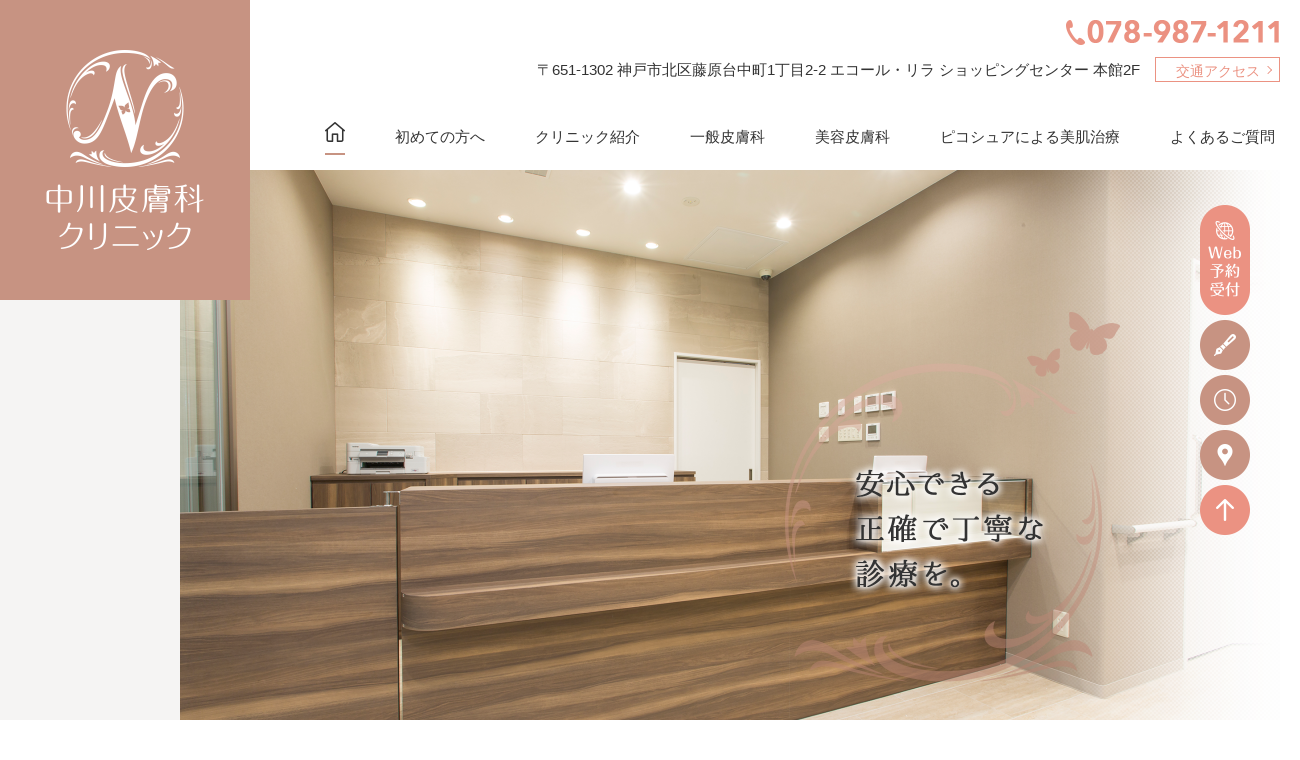

--- FILE ---
content_type: text/html; charset=UTF-8
request_url: https://nakagawa-hifuka.com/
body_size: 20744
content:
<!doctype html>
<html lang="ja">
<head>
	<!-- Global site tag (gtag.js) - Google Analytics -->
	<script async src="https://www.googletagmanager.com/gtag/js?id=UA-101004327-3"></script>
	<script>
		window.dataLayer = window.dataLayer || [];
		function gtag() { dataLayer.push(arguments); }
		gtag('js', new Date());

		gtag('config', 'UA-101004327-3');
	</script>
	<meta charset="UTF-8">
	<meta name="keywords" content="兵庫県,神戸市,神戸市北区,藤原台,エコール・リラ ショッピングセンター,岡場駅,皮膚科,美容皮膚科,ピコシュア,中川皮膚科クリニック">
	<meta name="description" content="神戸市北区で皮膚科・美容皮膚科をお探しなら「中川皮膚科クリニック」へ。一般皮膚科や皮膚外科の診療（保険診療）はもちろん、シミ、そばかす、肝斑、毛穴の開き、ニキビ跡、小じわなど美容皮膚科診療も行っております。神戸電鉄三田線 岡場駅下車 徒歩3分。共有施設駐車場有り。">
	<meta http-equiv="Pragma" content="no-cache">
	<meta http-equiv="cache-control" content="no-cache">
	<meta http-equiv="expires" content="0">
	<meta name="author" content="">
	<meta name="viewport" content="width=device-width,maximum-scale=1" />
	<meta name="format-detection" content="telephone=no">
	<link rel="shortcut icon" type="image/x-icon" href="img/common/favicon.ico">

	<link rel="canonical" href="https://www.nakagawa-hifuka.com/" />
	<meta property="og:site_name" content="中川皮膚科クリニック" />
	<meta property="og:title" content="中川皮膚科クリニック｜皮膚科・美容皮膚科" />
	<meta property="og:type" content="website" />
	<meta property="og:url" content="https://www.nakagawa-hifuka.com/" />
	<meta property="og:image" content="" />
	<meta property="og:description" content="神戸市北区で皮膚科・美容皮膚科をお探しなら「中川皮膚科クリニック」へ。一般皮膚科や皮膚外科の診療（保険診療）はもちろん、シミ、そばかす、肝斑、毛穴の開き、ニキビ跡、小じわなど美容皮膚科診療も行っております。神戸電鉄三田線 岡場駅下車 徒歩3分。共有施設駐車場有り。" />
	<meta property="og:locale" content="ja_JP" />
	<meta name="twitter:card" content="summary" />
	<meta name="twitter:title" content="中川皮膚科クリニック｜皮膚科・美容皮膚科" />
	<meta name="twitter:description" content="神戸市北区で皮膚科・美容皮膚科をお探しなら「中川皮膚科クリニック」へ。一般皮膚科や皮膚外科の診療（保険診療）はもちろん、シミ、そばかす、肝斑、毛穴の開き、ニキビ跡、小じわなど美容皮膚科診療も行っております。神戸電鉄三田線 岡場駅下車 徒歩3分。共有施設駐車場有り。" />
	<meta name="twitter:image" content="" />
	<meta itemprop="image" content="" />

	<title>中川皮膚科クリニック｜皮膚科・美容皮膚科</title>
	<!--css-->
	<link rel="stylesheet" type="text/css" href="css/common.css">
	<link rel="stylesheet" type="text/css" href="css/style.css">
	<link rel="stylesheet" type="text/css" href="css/slicknav.css">
	<link rel="stylesheet" type="text/css" href="css/icon_style.css">
	<link rel="stylesheet" type="text/css" href="css/slicknav.css">
	<link rel="stylesheet" type="text/css" href="css/jquery.mCustomScrollbar.css">
	<link rel="stylesheet" type="text/css" href="css/vegas.min.css">
	<link rel="stylesheet" type="text/css" href="css/scroll_event.css">
	<!--js-->
	<script src="js/jquery.js"></script>
	<script src="js/respond.min.js"></script>
	<script src="js/jquery.slicknav.min.js"></script>
	<script src="https://code.jquery.com/ui/1.10.3/jquery-ui.min.js"></script>
	<script src="js/jquery.slicknav_option.js"></script>
	<!--[if lt IE 9]>
<script src="js/respond.min.js"></script>
<![endif]-->
	<script src="js/vegas.min.js"></script>
	<script src="js/common_h.js"></script>
	<script src="js/jquery.heightLine.js"></script>
	<script type="text/javascript">
		$(window).load(function () {
			$(".heightLine-group1").heightLine();
		});
	</script>
	<script type="text/javascript">
		$(function () {
			$(window).load(function () {
				$("#news_wrap").mCustomScrollbar({
					theme: "dark-2"
				});
			});
		});
	</script>
	<script src="js/mouseover.js"></script>
	<script src="js/jquery.inview.min.js"></script>
	<script src="js/jquery.inview_option.js"></script>

	<!--[if lte IE 9]>
<script src="js/flexibility.js"></script>
<script>
    $(function(){
        flexibility(document.documentElement);
    });
</script>
<![endif]-->
</head>

<body>
	<div id="all_wrap" class="in_body">
		<div id="wrap">
			<div id="head"></div>

			<div id="contents">
				<div class="scroll_event">

					<div id="header">
						<h1 id="logo"><a href="index.php"><img src="img/common/logo_sp.png" class="w100pa sp_only" alt="中川皮膚科クリニック"/><img src="img/common/logo_pc.png" class="pc_only" width="250" height="300" alt="中川皮膚科クリニック"/></a></h1>
						<div id="header_in">

							<div class="pt20 pb20 pc_only">
								<p class="text_right"><span class="tellink1"><img src="img/common/tel.png" width="215" height="25" alt="078-987-1211"/></span></p>

								<div class="clearfix">
									<div class="flex mt10 fr">
										<p id="head_jusho">〒651-1302 神戸市北区藤原台中町1丁目2-2 エコール・リラ ショッピングセンター 本館2F</p>
										<div id="head_acc"><a href="acc.html">交通アクセス</a></div>
									</div>
								</div>
							</div>

							<div id="header_nav">
								<div id="gnav">
									<ul id="menu" class="gnav_down">
										<li id="sp_home" class="koko"><a href="#head"><img src="img/common/home.png" width="20" height="20" alt="ホーム" /></a></li>
										<li><a href="first.html">初めての方へ</a></li>
										<li><a href="clinic.html">クリニック紹介</a></li>
										<li><a href="hifuka.html">一般皮膚科</a>
											<ul class="child nav01">
												<li><a href="hifuka.html#hifuka01">アトピー性皮膚炎の治療</a></li>
												<li><a href="hifuka.html#hifuka02">じんましんの治療</a></li>
												<li><a href="hifuka.html#hifuka03">イボの治療</a></li>
												<li><a href="hifuka.html#hifuka04">ニキビの治療</a></li>
												<li><a href="hifuka.html#hifuka05">その他</a></li>
											</ul>
										</li>
										<li><a href="biyou.html">美容皮膚科</a>
											<ul class="child nav02">
												<li><a href="biyou.html#biyou00">ボトックス治療</a></li>
												<li><a href="biyou.html#biyou01">肌画像カウンセリング</a></li>
												<li><a href="biyou.html#biyou02">CO2レーザー（炭酸ガスレーザー）治療</a></li>
												<li><a href="biyou.html#biyou03">イオン・超音波導入</a></li>
												<li><a href="biyou.html#biyou04">ピーリング</a></li>
												<li><a href="biyou.html#price">料金表</a></li>
												<!--<li><a href="biyou.html#biyou05">設備写真</a></li>-->
											</ul>
										</li>
										<li><a href="picosure.html">ピコシュアによる美肌治療</a>
											<ul class="child nav03">
												<li><a href="picosure.html#picosure01">こんなお悩みありませんか？</a></li>
												<li><a href="picosure.html#picosure02">ピコシュアとは</a></li>
												<li><a href="picosure.html#picosure03">当院の美肌治療について（料金）</a></li>
											</ul>
										</li>
										<li class="last"><a href="faq.html">よくあるご質問</a></li>
										<li id="nav_acc"><a href="acc.html">交通アクセス</a></li>
									</ul>
								</div>
							</div>

						</div>
					</div>


					<!--スマホ用スライド-->
					<div id="sp_slide_wrap" class="sp_only">
						<div id="sp_slide">
						</div>

						<div id="sp_slide_copy">
							<img src="img/index/slide/slide_copy_sp.png" class="w100pa" alt="安心できる正確で丁寧な診療を。" />
						</div>
					</div>

					<!--スマホ用スライド-->

					<!--PC用スライド-->
					<div id="pc_slide_wrap" class="pc_only">
						<div id="pc_slide">
						</div>

						<div id="pc_slide_copy">
							<img src="img/index/slide/slide_copy_pc.png" width="335" height="370" alt="安心できる正確で丁寧な診療を。" />
						</div>
					</div>
					<!--PC用スライド-->


					<!--ボタン-->
					<div id="btn_wrap">
						<div id="btn_in" class="w960 flex f_up_list in_ct">
							<dl id="btn_hifuka">
								<dt><a href="hifuka.html"><img src="img/index/btn_hifuka.png" alt="一般皮膚科（保険診療）" class="w100pa opa" /></a></dt>
								<dd>
									<ul>
										<li><i class="icon-maru"></i>皮膚一般診療（湿疹、皮膚炎）</li>
										<li><i class="icon-maru"></i>アトピー性皮膚炎の治療</li>
										<li><i class="icon-maru"></i>じんましんの治療</li>
										<li><i class="icon-maru"></i>水虫（白癬）</li>
										<li><i class="icon-maru"></i>イボの治療</li>
										<li><i class="icon-maru"></i>ニキビの治療</li>
										<li><i class="icon-maru"></i>皮膚腫瘍の治療・日帰り手術</li>
										<li><i class="icon-maru"></i>床ずれ（褥瘡：じょくそう） </li>
										<li><i class="icon-maru"></i>その他、アレルギー疾患の治療</li>
									</ul>
								</dd>
							</dl>

							<dl>
								<dt><a href="biyou.html"><img src="img/index/btn_biyou.png" alt="美容皮膚科" class="w100pa opa" /></a></dt>
								<dd>
									<ul>
										<li><i class="icon-maru"></i>ボトックス治療</li>
										<li><i class="icon-maru"></i>肌画像カウンセリング</li>
										<li><i class="icon-maru"></i>ピコシュア</li>
										<li><i class="icon-maru"></i>CO2レーザー（炭酸ガスレーザー）治療</li>
										<li><i class="icon-maru"></i>イオン・超音波導入</li>
										<li><i class="icon-maru"></i>ピーリング</li>
									</ul>

									<div class="mt20"><a href="picosure.html"><img src="img/index/btn_picosure.png" alt="美容皮膚科" class="w100pa opa" /></a></div>
								</dd>
							</dl>
						</div>
					</div>
					<!--ボタン-->


					<!--お知らせ-->
					<div id="news">
						<h3 class="text_center mb40"><img src="img/index/ttl_news.png" alt="NEWS" width="128" height="33"/></h3>

						<div id="news_area">
							<div id="news_in" class="f_up_list in_ct">
								<!--▼▼トップページ埋め込み時はここから以下をコピーして任意の場所に貼り付けてください（html部は編集可）▼▼-->
								<div id="news_wrap">

									<ul id="news_list">
																				<li class="clearfix oneitem">
											<dl class="clearfix">
												<dt class="news_day">
													2025.12.06													<span id="category"><img src="img/index/kyushin.png" alt="休診" /></span>
												</dt>
											</dl>
											<div class="news_right">
												<dd class="news_List_Title news_ttl">
													<a href="post.php?id=5" target="_parent">年末年始の休診のお知らせ</a>																									</dd>

												<div class="news_detail">
																									</div>
											</div>
																					<li class="clearfix oneitem">
											<dl class="clearfix">
												<dt class="news_day">
													2019.06.01													<span id="category"><img src="img/index/oshirase.png" alt="お知らせ" /></span>
												</dt>
											</dl>
											<div class="news_right">
												<dd class="news_List_Title news_ttl">
													<a href="post.php?id=1" target="_parent">中川皮膚科クリニックが開院いたしました</a>																									</dd>

												<div class="news_detail">
																									</div>
											</div>
																					</li>
									</ul>

								</div>
								<!--▲▲トップページ埋め込み時　コピーここまで▲▲-->

							</div>
						</div>
					</div>
					<!--お知らせ-->


					<!--フッター-->
					<div id="footer">
						<div id="footer_in" class="w960 flex">
							<div id="footer_l">
								<div><img src="img/common/map.png" alt="アクセスマップ" class="w100pa" /></div>

								<div class="cmn_btn map mt15"><a href="acc.html"><span>詳しいアクセス方法はこちら</span></a></div>
							</div>

							<div id="footer_r">
								<!--診療時間表-->
								<table border="0" cellspacing="0" cellpadding="0" class="time_table" id="time_foot">
									<tr>
										<th scope="col" width="40%">一般皮膚科診療時間</th>
										<th scope="col" width="10%">月</th>
										<th scope="col" width="10%">火</th>
										<th scope="col" width="10%">水</th>
										<th scope="col" width="10%">木</th>
										<th scope="col" width="10%">金</th>
										<th scope="col" width="10%">土</th>
									</tr>
									<tr>
										<td class="time">午前診 <br class="sp_only"><span>9:00〜12:00</span></td>
										<td><i class="icon-maru"></i></td>
										<td><i class="icon-nijyu_maru"></i></td>
										<td><i class="icon-maru"></i></td>
										<td><i class="icon-sen"></i></td>
										<td><i class="icon-nijyu_maru"></i></td>
										<td class="bd_none"><i class="icon-maru"></i></td>
									</tr>

									<tr class="time_last">
										<td class="time">午後診 <br class="sp_only"><span>16:00〜19:00</span></td>
										<td><i class="icon-maru"></i></td>
										<td><i class="icon-maru"></i></td>
										<td><i class="icon-maru"></i></td>
										<td><i class="icon-sen"></i></td>
										<td><i class="icon-maru"></i></td>
										<td class="bd_none"><i class="icon-sen"></i></td>
									</tr>
								</table>
								<!--診療時間表-->

								<p class="table_info mt15"><i class="icon-nijyu_maru"></i>…医師2人体制</p>

								<dl class="kyushin mt10">
									<dt>休診日</dt>
									<dd>木曜・土曜午後・日曜・祝日</dd>
								</dl>

								<div class="time_biyou mt20">
									<dl>
										<dt>美容皮膚科診療</dt>
										<dd>火曜日・金曜日の 13時〜16時：完全予約制</dd>
									</dl>
								</div>

								<div class="mt25"><img src="img/common/logo_foot.png" class="w100pa" alt="中川皮膚科クリニック" /></div>

								<p id="foot_jusho" class="mt15">〒651-1302 神戸市北区藤原台中町1丁目2-2<br>エコール・リラ ショッピングセンター 本館2F</p>
								<p class="mt15"><span class="tellink1"><img src="img/common/tel.png" width="215" height="25" alt="078-987-1211"/></span></p>

								<div class="butterfly pc_only"></div>
							</div>
						</div>

						<!--フッターナビ-->
						<div id="foot_nav" class="pc_only">
							<div id="foot_nav_in" class="w960 flex">
								<div id="foot_nav01">
									<dl>
										<dt><a href="#head">ホーム</a></dt>
										<dd>
											<ul>
												<li><a href="#news">お知らせ</a></li>
											</ul>
										</dd>
									</dl>
								</div>

								<div id="foot_nav02">
									<dl>
										<dt><a href="first.html">初めての方へ</a></dt>
										<dd>
											<ul>
												<li><a href="first.html#greet">ごあいさつ</a></li>
												<li><a href="first.html#prof">医師紹介</a></li>
												<!--<li><a href="first.html#concept">当院のコンセプト</a></li>-->
											</ul>
										</dd>
									</dl>

									<dl class="mt30">
										<dt><a href="clinic.html">クリニック紹介</a></dt>
										<dd>
											<ul>
												<li><a href="clinic.html#clinic">クリニック写真</a></li>
											</ul>
										</dd>
									</dl>
								</div>

								<div id="foot_nav03">
									<dl>
										<dt><a href="hifuka.html">一般皮膚科（保険診療）</a></dt>
										<dd>
											<ul>
												<li><a href="hifuka.html#time">診療時間</a></li>
												<li><a href="hifuka.html#jushin">初めて受診される方へ</a></li>
												<li><a href="hifuka.html#hifuka01">アトピー性皮膚炎の治療</a></li>
												<li><a href="hifuka.html#hifuka02">じんましんの治療</a></li>
												<li><a href="hifuka.html#hifuka03">イボの治療</a></li>
												<li><a href="hifuka.html#hifuka04">ニキビの治療</a></li>
												<li><a href="hifuka.html#hifuka05">その他</a></li>
											</ul>
										</dd>
									</dl>
								</div>

								<div id="foot_nav04">
									<dl>
										<dt><a href="biyou.html">美容皮膚科</a></dt>
										<dd>
											<ul>
												<li><a href="biyou.html#time">診療時間</a></li>
												<!--<li><a href="biyou.html#jushin">初めて受診される方へ</a></li>-->
												<li><a href="picosure.html">ピコシュア美肌治療</a></li>
												<li><a href="biyou.html#biyou00">ボトックス治療</a></li>
												<li><a href="biyou.html#biyou01">肌画像カウンセリング</a></li>
												<li><a href="biyou.html#biyou02">CO2レーザー（炭酸ガスレーザー）治療</a></li>
												<li><a href="biyou.html#biyou03">イオン・超音波導入</a></li>
												<li><a href="biyou.html#biyou04">ピーリング</a></li>
												<li><a href="biyou.html#price">料金表</a></li>
												<!--<li><a href="biyou.html#biyou05">設備写真</a></li>-->
											</ul>
										</dd>
									</dl>
								</div>

								<div id="foot_nav05">
									<dl>
										<dt><a href="picosure.html">ピコシュアによる美肌治療</a></dt>
										<dd>
											<ul>
												<li><a href="picosure.html#picosure01">こんなお悩みありませんか？</a></li>
												<li><a href="picosure.html#picosure02">ピコシュアとは</a></li>
												<li><a href="picosure.html#picosure03">当院の美肌治療について（料金）</a></li>
											</ul>
										</dd>
									</dl>

									<dl class="mt30">
										<dt><a href="faq.html">よくあるご質問</a></dt>
										<dd>
											<ul>
												<li><a href="faq.html#faq01">受診について</a></li>
												<li><a href="faq.html#faq02">一般皮膚科の診療について</a></li>
												<li><a href="faq.html#faq03">美容皮膚科の診療について</a></li>
											</ul>
										</dd>
									</dl>

									<dl class="mt30">
										<dt><a href="acc.html">交通アクセス</a></dt>
										<dd>
											<ul>
												<li><a href="acc.html#accmap">アクセスマップ</a></li>
											</ul>
										</dd>
									</dl>
								</div>
							</div>
						</div>
						<!--フッターナビ-->

						<div id="copy">
							<p><a href="https://www.nakagawa-hifuka.com/"><span>©</span>中川皮膚科クリニック</a></p>
						</div>
					</div>
					<!--フッター-->


				</div>
				<!--#scroll_event-->
			</div>
			<!--#contents-->

		</div><!-- #wrap -->

		<!------スマホ用WEB予約ボタン------->
		<div class="btn_reserve sp_only">
			<a href="https://ssc7.doctorqube.com/nakagawa-hihuka/" target="_blank"><span>Web予約受付</span></a>
		</div>
		<!------スマホ用WEB予約ボタン------->

		<!------スマホ用ついてくるナビ------->
		<div class="mobile_under_nav sp_only">
			<ul>
				<li id="denwa"><a href="tel:078-987-1211" data-role="button" data-theme="e"><img src="img/common/denwa.png" alt="電話" /></a></li>
				<li id="map_mb"><a href="#footer_l"><img src="img/common/chizu.png" alt="アクセス" /></a></li>
				<li id="jikan"><a href="#footer_r"><img src="img/common/jikan.png" alt="診療時間" /></a></li>
				<li id="top"><a href="#head"><img src="img/common/modoru.png" alt="TOP" /></a></li>
			</ul>
		</div>

		<!--サイドナビゲーション-->
		<ul id="tatenavi" class="pc_only">
			<li><a href="https://ssc7.doctorqube.com/nakagawa-hihuka/" target="_blank"><img src="img/common/side00_off.png" width="50" height="110" alt="Web予約受付" /></a></li>
			<li><a href="#news"><img src="img/common/side01_off.png" width="50" height="50" alt="お知らせ" /></a></li>
			<li><a href="#footer"><img src="img/common/side02_off.png" width="50" height="50" alt="診療時間" /></a></li>
			<li><a href="#footer"><img src="img/common/side03_off.png" width="50" height="50" alt="アクセス" /></a></li>
			<li><a href="#head"><img src="img/common/side04_off.png" width="50" height="50" alt="トップへ" /></a></li>
		</ul>

		<script src="js/smoothscroll.js"></script>
	</div>
</body>
</html>


--- FILE ---
content_type: text/css
request_url: https://nakagawa-hifuka.com/css/common.css
body_size: 10592
content:
@charset "UTF-8";
/* CSSリセットここから */

/* http://meyerweb.com/eric/tools/css/reset/ 
   v2.0 | 20110126
   License: none (public domain)
*/
@import url(https://fonts.googleapis.com/css?family=Lato:500,700);
@import url(http://fonts.googleapis.com/earlyaccess/notosansjp.css);

html,body, div, span, applet, object, iframe,
 h2, h3, h4, h5, h6, p, blockquote, pre,
a, abbr, acronym, address, big, cite, code,
del, dfn, em, img, ins, kbd, q, s, samp,
small, strike, sub, sup, tt, var,
u, i, center,
dl, dt, dd, ol, ul, li,
fieldset, form, label, legend, caption, tbody, tfoot, thead, tr, th, td,
article, aside, canvas, details, embed, 
figure, figcaption, footer, header, hgroup, 
menu, nav, output, ruby, section, summary,
time, mark, audio, video {
    margin: 0;
    padding: 0;
    border: 0;
    font: inherit;
	font-family: 'Hiragino Kaku Gothic Pro', 'ヒラギノ角ゴ Pro W3', Meiryo, メイリオ, Osaka, 'MS PGothic', arial, helvetica, sans-serif;
	color:#333;
	font-size:15px;
	font-weight:500;
}
.text{
	line-height:1.8em;
	font-size:15px;
	}
	
.bold{
	font-weight:bold;
	}
ul,li{
	list-style:none;
	}
a{
	text-decoration:none;
	}
#wrap{
	overflow:hidden;
	position:relative;
	}
body{
	    /*スマホで勝手に文字が大きくなる対策*/
	    -webkit-text-size-adjust: 100%;
		line-height:1;
		animation: b_fadeIn 2s ease 0s 1 normal;
    -webkit-animation: b_fadeIn 2s ease 0s 1 normal;
	}		

@keyframes b_fadeIn {
    0% {opacity: 0}
    100% {opacity: 1}
}

@-webkit-keyframes b_fadeIn {
    0% {opacity: 0}
    100% {opacity: 1}
}	
.mincho{
	font-family:YuMincho, "Yu Mincho", "游明朝", "ヒラギノ明朝 ProN W3", "HiraMinProN-W3", "HG明朝E", "ＭＳ Ｐ明朝", "MS PMincho", "MS 明朝", Times New Roman, serif;
	}
.tategaki{
	-webkit-font-feature-settings: 'pkna';
          font-feature-settings: 'pkna';
  -webkit-writing-mode: vertical-rl;
      -ms-writing-mode: tb-rl;
          writing-mode: vertical-rl;
		  }	

/*ID pタグの文字を大きくしたくない場合*/
	p {
	    /*Androidブラウザフォントバグ対策*/
	    max-height: 999999px;  
	}		
.gr_txt{
	color:#00baa6;
	font-weight:bold;
	}	
.red_txt{
	color:#e43f58;
	font-weight:bold;
	}
.orange_txt{
	color:#FF6F00;
	font-weight:bold;
	}	
.icon-maru{
	margin-right:-3px;
	}			
.indent{
	text-indent:-1.2em;
	padding-left:1.2em;
	}	

.clear{ clear:both; }
.clearfix{
	*zoom:1;
}
.clearfix:after{
    content:".";
	height:0;
    display:block;
    clear:both;
	overflow:hidden;
}

.text_center{
	text-align:center;
	}
.text_left{
	text-align:left;
	}
.text_right{
	text-align:right;
	}
a:hover img{
	opacity:1;
	}
a:hover{
	color:#c79382;
	}
a,i{
  -webkit-transition: 0.2s ease-in-out;
  -moz-transition: 0.2s ease-in-out;
  -o-transition: 0.2s ease-in-out;
  transition: 0.2s ease-in-out;
  }		


.inline{
	display:inline-block;
	}

a:hover img.opa{
	opacity:0.7;
	transition: all 0.3s ease-in-out 0s;
}



/* MARGIN
----------------------------------------------------------------------- */


.mb5  {margin-bottom:5px;}
.mb10 {margin-bottom:10px;}
.mb15 {margin-bottom:15px;}
.mb20 {margin-bottom:20px;}
.mb25 {margin-bottom:25px;}
.mb30 {margin-bottom:30px;}
.mb40 {margin-bottom:40px;}
.mb50 {margin-bottom:50px;}
.mb60 {margin-bottom:60px;}
.mb70 {margin-bottom:70px;}
.mb80 {margin-bottom:80px;}

.mt5  {margin-top:5px;}
.mt10 {margin-top:10px;}
.mt15 {margin-top:15px;}
.mt20 {margin-top:20px;}
.mt25 {margin-top:25px;}
.mt30 {margin-top:30px;}
.mt40 {margin-top:40px;}
.mt50 {margin-top:50px;}
.mt60 {margin-top:60px;}
.mt70 {margin-top:70px;}
.mt80 {margin-top:80px;}

.ml5  {margin-left:5px;}
.ml10 {margin-left:10px;}
.ml15 {margin-left:15px;}
.ml20 {margin-left:20px;}
.ml25 {margin-left:25px;}
.ml30 {margin-left:30px;}
.ml40 {margin-left:40px;}
.ml50 {margin-left:50px;}
.ml60 {margin-left:60px;}

.mr5  {margin-right:5px;}
.mr10 {margin-right:10px;}
.mr15 {margin-right:15px;}
.mr20 {margin-right:20px;}
.mr25 {margin-right:25px;}
.mr30 {margin-right:30px;}
.mr40 {margin-right:40px;}
.mr50 {margin-right:50px;}
.mr60 {margin-right:60px;}

.mr1pa  {margin-right:1%;}
.ml2pa  {margin-left:2%;}
.ml5pa  {margin-left:5%;}
.ml10pa {margin-left:10%;}
.ml15pa {margin-left:15%;}
.ml20pa {margin-left:20%;}
.ml25pa {margin-left:25%;}
.ml30pa {margin-left:30%;}
.ml40pa {margin-left:40%;}
.ml50pa {margin-left:50%;}
.ml60pa {margin-left:60%;}

.mr1pa  {margin-right:1%;}
.mr2pa  {margin-right:2%;}
.mr5pa  {margin-right:5%;}
.mr10pa {margin-right:10%;}
.mr15pa {margin-right:15%;}
.mr20pa {margin-right:20%;}
.mr25pa {margin-right:25%;}
.mr30pa {margin-right:30%;}
.mr40pa {margin-right:40%;}
.mr50pa {margin-right:50%;}
.mr60pa {margin-right:60%;}


/* PADDING
----------------------------------------------------------------------- */

.pb5  {padding-bottom:5px;}
.pb10 {padding-bottom:10px;}
.pb15 {padding-bottom:15px;}
.pb20 {padding-bottom:20px;}
.pb25 {padding-bottom:25px;}
.pb30 {padding-bottom:30px;}
.pb40 {padding-bottom:40px;}
.pb50 {padding-bottom:50px;}
.pb60 {padding-bottom:60px;}

.pt5  {padding-top:5px;}
.pt10 {padding-top:10px;}
.pt15 {padding-top:15px;}
.pt20 {padding-top:20px;}
.pt25 {padding-top:25px;}
.pt30 {padding-top:30px;}
.pt40 {padding-top:40px;}
.pt50 {padding-top:50px;}
.pt60 {padding-top:60px;}

.pl5  {padding-left:5px;}
.pl10 {padding-left:10px;}
.pl15 {padding-left:15px;}
.pl20 {padding-left:20px;}
.pl25 {padding-left:25px;}
.pl30 {padding-left:30px;}
.pl40 {padding-left:40px;}
.pl50 {padding-left:50px;}
.pl60 {padding-left:60px;}

.pr5  {padding-right:5px;}
.pr10 {padding-right:10px;}
.pr15 {padding-right:15px;}
.pr20 {padding-right:20px;}
.pr25 {padding-right:25px;}
.pr30 {padding-right:30px;}
.pr40 {padding-right:40px;}
.pr50 {padding-right:50px;}
.pr60 {padding-right:60px;}

.pl1pa  {padding-left:1%;}
.pl2pa  {padding-left:2%;}
.pl5pa  {padding-left:5%;}
.pl10pa {padding-left:10%;}
.pl15pa {padding-left:15%;}
.pl20pa {padding-left:20%;}
.pl25pa {padding-left:25%;}
.pl30pa {padding-left:30%;}
.pl40pa {padding-left:40%;}
.pl50pa {padding-left:50%;}
.pl60pa {padding-left:60%;}

.pr1pa  {padding-right:1%;}
.pr2pa  {padding-right:2%;}
.pr5pa  {padding-right:5%;}
.pr10pa {padding-right:10%;}
.pr15pa {padding-right:15%;}
.pr20pa {padding-right:20%;}
.pr25pa {padding-right:25%;}
.pr30pa {padding-right:30%;}
.pr40pa {padding-right:40%;}
.pr50pa {padding-right:50%;}
.pr60pa {padding-right:60%;}

.w100pa{width:100%;}

.anchor{
padding-top: 60px;
margin-top: -60px;
    }	




.cmn_btn {
  display: inline-block;
  position: relative;
  color: #fff;
  width: 100%;
  text-align: center;
  border: 1px solid #c79382;
  box-sizing: border-box;
}
.cmn_btn a {
  display: block;
  font-size: 20px;
  font-size: 2.0rem;
  color: #e83820;
  cursor: pointer;
  padding: 25px 0;
  transition: all 150ms linear;
}
.cmn_btn a span {
	font-size:18px;
  font-weight: 600;
	color:#c79382;
}
.cmn_btn a:hover span {
	color:#fff;
}
.cmn_btn.map a,.cmn_btn.news a,.cmn_btn.printer a {
  padding: 0;
}
.cmn_btn.map span{
  display: inline-block;
  background-image: url(../img/common/icon_map_off.png);
  background-position: left center;
  background-repeat: no-repeat;
  background-size: 24px auto;
  padding: 22px 0 20px 40px;
  margin-left: -25px;
}
.cmn_btn.news span{
  display: inline-block;
  background-image: url(../img/common/icon_news_off.png);
  background-position: left center;
  background-repeat: no-repeat;
  background-size: 24px auto;
  padding: 22px 0 20px 40px;
  margin-left: -25px;
}
.cmn_btn.printer span{
  display: inline-block;
  background-image: url(../img/common/icon_printer_off.png);
  background-position: left center;
  background-repeat: no-repeat;
  background-size: 34px auto;
  padding: 22px 0 20px 45px;
  margin-left: -25px;
}
.cmn_btn:hover {
  background-color: #c79382;
  transition: all 250ms linear;
}
.cmn_btn:hover a {
  color: #fff;
}
.cmn_btn:hover.map span {
  background-image: url(../img/common/icon_map_on.png);
}
.cmn_btn:hover.news span {
  background-image: url(../img/common/icon_news_on.png);
}
.cmn_btn:hover.printer span {
  background-image: url(../img/common/icon_printer_on.png);
}
.cmn_btn a:after {
  content: "";
  display: block;
  position: absolute;
  top: 0;
  bottom: 0;
  right: 20px;
  margin: auto;
  width: 10px;
  height: 10px;
  border-top: solid 1px #c79382;
  border-right: solid 1px #c79382;
  -webkit-transform: rotate(45deg);
  transform: rotate(45deg);
}
.cmn_btn a:hover:after {
  border-top: solid 1px #fff;
  border-right: solid 1px #fff;
}




@keyframes fade_arrow2 {
    0% {
		opacity:1;
		right:13%;
    }
    100% {
        opacity:0;
		right:-13%;
    }
}			


	
#loader{
    width: 30px;
    height: 366px;
    display: none;
    position: fixed;
    _position: absolute;     /* IE6対策 */
    top: 50%;
    left: 50%;
    margin-top: -183px;       /* heightの半分のマイナス値 */
    margin-left: -15px;      /* widthの半分のマイナス値 */
    z-index: 100000;             /* #fadeより多い値を入れて下さい */
}
#loader img{
	 width: 30px;
    height: 366px;
	}

#fade{
    width: 100%;
    height: 100%;
    display: none;
    background-color: #fff;
    position: absolute;
    top: 0px;
    left: 0px;
    z-index: 99999;              /* #loaderより少ない値を入れて下さい */
	min-width:1250px;
}	

@media print, screen and (min-width : 600px) {
.cmn_btn a span{
	margin-left:-90px;
	}	
.cmn_btn a i{
	font-size:50px;
	}	
}
	
				


@media print {
	#tatenavi, .go_top { display: none !important;}
}	

@media print, screen and (max-width : 600px) {
	html,body, div, span, applet, object, iframe,
 h2, h3, h4, h5, h6, p, blockquote, pre,
a, abbr, acronym, address, big, cite, code,
del, dfn, em, img, ins, kbd, q, s, samp,
small, strike, sub, sup, tt, var,
u, i, center,
dl, dt, dd, ol, ul, li,
fieldset, form, label, legend, caption, tbody, tfoot, thead, tr, th, td,
article, aside, canvas, details, embed, 
figure, figcaption, footer, header, hgroup, 
menu, nav, output, ruby, section, summary,
time, mark, audio, video {
	font-weight:normal;
	}			
}
				


/*400px以下の時にフォントを小さく設定*/
@media print, screen and (max-width : 400px) {
html, div, span, applet, object, iframe, p, blockquote, pre,
a, abbr, acronym, address, big, cite, code,
del, dfn, em, img, ins, kbd, q, s, samp,
small, strike, sub, sup, tt, var,
u, i, center,
dl, dt, dd, ol, ul, li,
fieldset, form, label, legend,
table, caption, tbody, tfoot, thead, tr, th, td,
article, aside, canvas, details, embed, 
figure, figcaption, footer, header, hgroup, 
menu, nav, output, ruby, section, summary,
time, mark, audio, video{
	font-size: calc(100% + -0.03vw);
	}
	
}


--- FILE ---
content_type: text/css
request_url: https://nakagawa-hifuka.com/css/style.css
body_size: 44018
content:
@charset "UTF-8";
/* CSS Document */
.pc_only{display:none;}
.sp_only{display:block;}
.vegas-timer{display:none;}
#menu{display:none;}
#wrap{
	 min-width:280px;
	}
.w960{
	width:92%;
	margin-left: auto;
	margin-right: auto;
	}
html, body {
  width: 100%;
  height: 100%;
  background:#fff;
}


h1#logo{
	background:#fff;
	padding:10px 8px 8px 10px;
	margin:0;
	position:relative;
	z-index:99;
}
h1#logo img{
	width:271px;
	}
#sp_slide_wrap{
	height:250px;
	padding: 0 0 25px 25px;
	background-color: #f5f4f3;
	position: relative;
}
#sp_slide{
	height:250px;
	}
#sp_slide_copy{
	position: absolute;
	right:0;
	bottom:-85px;
	z-index: 3;
}
#sp_slide_copy img{
	max-width: 375px;
}



#btn_wrap{
	padding:50px 0;
	margin-top: 60px;
}
#btn_in dl dt{
	margin-bottom: 15px;
}
#btn_in dl dd ul li{
	display: inline-block;
	margin: 12px 8px 0 0;
}
#btn_in dl dd ul li:first-child{
	margin-top: 0;
}
#btn_in dl dd ul li i{
	color:#fcee8c;
}
#btn_in dl#btn_hifuka{
	margin-bottom: 40px;
}



#news{
	width: 100%;
	padding: 50px 0;
	background-color: #fff2ee;
}

#news_area{
	width: 84%;
	margin-left: auto;
	margin-right: auto;
}
#news_in{

}
#news_wrap {
    width: 100%;
    height: 250px;
	font-size:15px;
}
#news_wrap ul{
	line-height: 1.6em;
}
#news_wrap ul li.oneitem{
	border-bottom: solid 1px #fff;
	padding:15px 15px 10px 0;
	margin-right: 5px;
	position: relative;
}
#news_wrap ul li dl dt{
	position: relative;
}
#news_wrap ul li dl dt span{
	position: absolute;
	width:80px;
	height:20px;
	left: 100px;
	top: 2px;
}
#news_wrap ul li dl dt span img{
	width:80px;
	height:20px;
}
#news_wrap dd.news_ttl{
	margin:5px 0;
}
#news_wrap dd.news_ttl a:before {
    content: '';
    display: block;
    background: url(../img/index/arrow_news.png) no-repeat;
    width: 10px;
    height: 17px;
    background-size: contain;
    position: absolute;
	top:50%;
    right: 0;
    margin-top: -5px;
}
#news_wrap dd.news_ttl a{
	border-bottom: solid 1px #333;
}
#news_wrap dd.news_ttl a:hover{
	border-bottom: solid 1px #c79382;
}
#news_wrap dd.news_ttl a,#news_wrap dd.news_ttl{
	font-weight:bold;
}
#news_wrap dd.news_ttl a span,#news_wrap dd.news_ttl span{
	font-weight:bold;
	color:#f5745c;
	margin-left: 5px;
}



#footer{
	padding-top:50px;
	margin-bottom: 100px;
}
#footer.line{
	border-top:solid 1px #c79382;
}
#footer_r{
	margin-top:40px;
}



.time_table{
	width: 100%;
}
.time_table th{
	text-align:center;
	background-color:#c79382;
	color:#fff;
	height:40px;
	}
.time_table td{
	text-align:center;
	height:50px;
	border-bottom:1px solid #bbbbbb;
	font-size:15px;
	font-weight:bold;
	}
.time_table td i.icon-maru,.time_table td i.icon-nijyu_maru{
	color:#c79382;
	font-size:20px;
	vertical-align:middle;
	}
.time_table td i.icon-sen{
	vertical-align:middle;
	font-size:12px;
	font-weight: normal;
	}

.time_table td.bd_none{
	border-right:none;
	}
.time_table td.time{
	text-align:left;
	padding-left:2%;
	line-height:1.3em;
	}
.time_table td.time span{
	font-weight:bold;
	}




dl.kyushin dt{
	background:#eb9282;
	float:left;
	clear:left;
	color:#fff;
	font-size: 14px;
	font-weight:bold;
	padding:5px 20px 4px 20px;
	}
dl.kyushin dd{
	padding-left:95px;
	position:relative;
	top:3px;
	font-size:15px;
	}

.time_biyou{
	background-color: #f5f4f3;
	padding:10px 20px 15px 20px;
}
.time_biyou dl dt{
	background:#c79382;
	float:left;
	clear:left;
	color:#fff;
	font-size: 14px;
	font-weight:bold;
	padding:5px 12px 4px 12px;
	}
.time_biyou dl dd{
	padding-left:135px;
	position:relative;
	top:3px;
	font-size:15px;
	font-weight:600;
	line-height: 1.3em;
	}

.table_info i{
	color:#c79382;
}



#foot_jusho{
	font-size: 15px;
	line-height: 1.6em;
}




#copy{
	padding:23px 0 22px 0;
	text-align:center;
	line-height:14px;
	background-color: #c79382;
	margin-top: 30px;
	}
#copy a{
	color:#fff;
	position:relative;
	padding-left:15px;
	font-size:15px;
	line-height:14px;
	}
#copy a span{
	color:#fff;
	-webkit-transition: 0.2s ease-in-out;
  -moz-transition: 0.2s ease-in-out;
  -o-transition: 0.2s ease-in-out;
  transition: 0.2s ease-in-out;
  position:absolute;
  left:-2px;
  font-family: "メイリオ", "Arial", sans-serif;
  line-height:14px;
  font-size:15px;
  top:2px;
	}
#copy a:hover,
#copy a:hover span{
	color:#333;
	}


/*---スマホ時のみ下部ついてくるナビ---*/
.btn_reserve {
    width: 100%;
    height: 16px;
    padding: 17px 0;
    position: fixed;
    bottom: 50px;
    z-index: 5;
    background-color: #eb9282;
}
.btn_reserve a {
    display: block;
    position: relative;
    text-align: center;
    line-height: 1;
}
.btn_reserve a span {
    color: #fff;
    font-size: 15px;
    font-weight: bold;
    position: relative;
    padding-left: 30px;
}
.btn_reserve a :before {
    content: '';
    display: block;
    width: 20px;
    height: 20px;
    background-image: url(../img/common/icon_web.svg);
    background-size: contain;
    background-position: center center;
    position: absolute;
    top: -3px;
    left: 0;
}
.mobile_under_nav{
	width:100%;
	height:50px;
	position:fixed;
	bottom:0;
	z-index:9999;
	border-top:1px solid #fff;
	}
.mobile_under_nav ul{
	width:100%;
	height:50px;
	}
.mobile_under_nav li#denwa img,.mobile_under_nav li#map_mb img,.mobile_under_nav li#jikan img{
	width:45px;
	height:auto;
	}
.mobile_under_nav li#denwa,.mobile_under_nav li#map_mb,.mobile_under_nav li#jikan{
	width:25%;
	float:left;
	height:50px;
	background-color:#c79382;
	border-right:1px solid #fff;
	box-sizing: border-box;
	}
.mobile_under_nav li#top img{
	width:45px;
	height:auto;
	}
.mobile_under_nav li#top{
	width:25%;
	float:left;
	height:50px;
	background-color:#fff;
	}
.mobile_under_nav li#jikan{
	background-color:#c79382;
	}
.mobile_under_nav li#denwa{
	background-color:#c79382;
	}
.mobile_under_nav a{
	display:block;
	width:100%;
	padding-top:2px;
	height:50px;
	text-align:center;
	color:#fff;
	}



/*-----post.php-----*/

#news_detail{
	width: 100%;
	padding: 50px 0;
	background-color:#fff2ee;
}
#news_detail_in{
	line-height: 1.6em;
}
#news_detail_in{
	width:86%;
	margin-left: auto;
	margin-right: auto;
	padding:4%;
	background-color:#fff;
}
#news_detail_in h4 span{
    position: relative;
	font-size:15px;
    top: 5px;
    margin-left: 15px;
}
#news_detail_in h4 span img{
	width:80px;
	height:auto;
}
#news_detail_in h5{
	font-size:16px;
	font-weight:bold;
	margin: 10px 0;
}
#news_detail_in h5 span{
	font-weight:bold;
	color:#ff5757;
	margin-left: 5px;
}
#detailWrap{
	font-size:15px;
	border-top: solid 1px #bbb;
	padding-top:10px;
	line-height: 1.8em;
}
.detailUpfile img{
	width:100%;
	height:auto;
}
#news_btn{
	width:92%;
	margin-left: auto;
	margin-right: auto;
}




/*------- 共通部分 --------*/

#main_wrap{
	height:175px;
	padding: 0 0 25px 25px;
	background-color: #f5f4f3;
	position: relative;
}

#link_menu{
	width: 100%;
	padding:10px 0;
	margin-bottom: 60px;
	border-bottom:solid 1px #c79382;
}
#link_menu ul li{
	margin:15px auto;
}
#link_menu ul li a {
    padding-left: 12px;
    position: relative;
	font-size:15px;
}
#link_menu ul li a:before{
	content: "";
	display: block;
	position: absolute;
	top: 0;
	bottom: 0;
	left: 0;
	margin: auto;
	width: 5px;
	height: 5px;
	border-top: solid 1px #c79382;
	border-right: solid 1px #c79382;
	-webkit-transform: rotate(45deg);
	transform: rotate(45deg);
	-webkit-transition: 0.2s ease-in-out;
  	-moz-transition: 0.2s ease-in-out;
  	-o-transition: 0.2s ease-in-out;
  	transition: 0.2s ease-in-out;
	}
#link_menu ul li a:hover:before{
	left:2px;
	}

h3.ttl {
    font-size: 25px;
    font-weight: bold;
    text-align: center;
	margin-bottom: 40px;
}
h3.ttl:after{
	content: "";
	display: block;
	margin-left: auto;
	margin-right: auto;
	border-bottom:solid 3px #c79382;
	width:50px;
	padding-bottom: 10px;
}



.pict_box{
	margin-top: 20px;
}

.cont_box .text_box ul {
    line-height: 1.8em;
}
.cont_box .text_box ul li{
	font-size:15px;
	padding-left: 1.2em;
	text-indent: -1.2em;
}
.cont_box .text_box ul li i{
	color:#c79382;
}

h6.subttl {
    position: relative;
    padding: 5px 0 5px 10px;
    border-left: 6px solid #ddd;
    font-size: 20px;
    font-weight: bold;
	margin-bottom: 20px;
}
h6.subttl:before {
    position: absolute;
    left: -6px;
    bottom: 0;
    content: '';
    width: 6px;
    height: 50%;
    background-color: #b8a789;
}

.info-item-child-h {
    position: relative;
    padding: 5px 0 5px 10px;
    border-left: 6px solid #ddd;
    font-size: 20px;
    font-weight: bold;
	margin-bottom: 20px;
}
.info-item-child-h:before {
    position: absolute;
    left: -6px;
    bottom: 0;
    content: '';
    width: 6px;
    height: 50%;
    background-color: #b8a789;
}
.info-item-child-h-lh {
	line-height: 1.5;
}
h6.subttl02 {
    position: relative;
    padding: 3px 0 3px 7px;
    border-left: 4px solid #b8a789;
    font-size: 16px;
    font-weight: bold;
	margin-bottom: 20px;
}




/*------- first.html --------*/

h2#main_first{
	background: url(../img/first/main_first_sp.png) no-repeat center;
	background-size: cover;
	height:175px;
	position: relative;
}
#mainttl_first{
	width:300px;
	height:90px;
	background: url(../img/first/mainttl_first_sp.png) no-repeat;
	background-size: 300px 90px;
	position: absolute;
	left:0;
	right:0;
	margin-left: auto;
	margin-right: auto;
	bottom:15px;
}

#greet_r{
	margin-top:30px;
}

#prof_wrap{
	background-color: #fff2ee;
	padding:50px 0;
}
.prof_box.prof_r{
	margin-top: 60px;
}
.prof_box .doctor_photo{
	text-align: center;
}
.prof_box dl.doctor_name{
	text-align: center;
	margin-top: 20px;
}
.prof_box dl.doctor_name dt{
	font-size:16px;
	margin-bottom: 15px;
}
.prof_box dl.doctor_name dd{
	line-height: 2.0em;
}
.prof_box dl.doctor_name dd span{
	font-size:25px;
	font-weight:bold;
}
.prof_box dl.prof_item{
	font-size:15px;
}
.prof_box dl.prof_item>dt{
	text-align: center;
	font-size:18px;
	color:#c79382;
	border-top: solid 1px #c79382;
	border-bottom: solid 1px #c79382;
	padding:11px 0 9px 0;
	margin-bottom: 15px;
}
.prof_box dl.prof_item dd ul{
	line-height: 1.8em;
}
.prof_box dl.prof_item dd ul li i{
	color:#eb9181;
}

.prof_box .prof_history{
	line-height: 1.6em;
}

#concept_slide{
	position: relative;
}
#concept_slide ul li dl{
	width:250px;
	margin-left: auto;
	margin-right: auto;
	position: relative;
}
#concept_slide ul li dl dt{
	margin-bottom: 10px;
}





/*------- clinic.html --------*/

h2#main_clinic{
	background: url(../img/clinic/main_clinic_sp.png) no-repeat center;
	background-size: cover;
	height:175px;
	position: relative;
}
#mainttl_clinic{
	width:300px;
	height:90px;
	background: url(../img/clinic/mainttl_clinic_sp.png) no-repeat;
	background-size: 300px 90px;
	position: absolute;
	left:0;
	right:0;
	margin-left: auto;
	margin-right: auto;
	bottom:15px;
}

p#text_clinic {
    position: relative;
    font-size: 18px;
    font-weight: bold;
    text-align: center;
    line-height: 1.4em;
    margin-top: 70px;
}
p#text_clinic span {
    position: absolute;
    top: -45px;
    left: 0;
    right: 0;
}

#clinic_in ul li{
	margin-top: 15px;
}
#clinic_in ul li:first-child{
	margin-top: 0;
}
.blur_hover {
  position: relative;
  float: left;
  overflow: hidden;
  width: 100%;
  background:#c79382;
  background-size:100%;
  text-align: left;
  color:#fff;
  font-size: 16px;
}
.blur_hover * {
  -webkit-box-sizing: border-box;
  box-sizing: border-box;
  -webkit-transition: all 0.3s ease-out;
  transition: all 0.3s ease-out;
}
.blur_hover > img,
.blur_hover .image img {
  -webkit-transform: scale(1.05);
  transform: scale(1.05);
  max-width: 100%;
}
.blur_hover > img {
  vertical-align: top;
  position: relative;
  -webkit-filter: blur(5px);
  filter: blur(5px);
  opacity: 0.4;
}
.blur_hover .image {
  position: absolute;
  top: 0;
  bottom: 0;
  right: 0;
  left: 0;
  overflow: hidden;
  -webkit-transition-delay: 0.2s;
  transition-delay: 0.2s;
}
.blur_hover .image img {
  position: absolute;
  bottom: 0;
  left: 0;
}
.blur_hover .read-more {
  display: block;
  opacity: 0;
  -webkit-transform: translateX(-20px);
  transform: translateX(-20px);
  line-height: 60px;
  text-transform: uppercase;
  padding: 0 15px;
  color: #fff;
  left: 0;
  top: 0;
  font-weight:bold;
  position: absolute;
  -webkit-transition-delay: 0s;
  transition-delay: 0s;
  font-size:18px;
}
.blur_hover a {
  left: 0;
  right: 0;
  top: 0;
  bottom: 0;
  position: absolute;
  z-index: 1;
}
.blur_hover:hover .read-more,
.blur_hover.hover .read-more {
  opacity: 1;
  -webkit-transform: translateX(0px);
  transform: translateX(0px);
  -webkit-transition-delay: 0.2s;
  transition-delay: 0.2s;
}
.blur_hover:hover .image,
.blur_hover.hover .image {
  top: 60px;
  -webkit-transition-delay: 0s;
  transition-delay: 0s;
}




/*------- hifuka.html --------*/

h2#main_hifuka{
	background: url(../img/hifuka/main_hifuka_sp.png) no-repeat center;
	background-size: cover;
	height:175px;
	position: relative;
}
#mainttl_hifuka{
	width:300px;
	height:90px;
	background: url(../img/hifuka/mainttl_hifuka_sp.png) no-repeat;
	background-size: 300px 90px;
	position: absolute;
	left:0;
	right:0;
	margin-left: auto;
	margin-right: auto;
	bottom:15px;
}

#time_wrap{
	width:92%;
	margin-left: auto;
	margin-right: auto;
}

#jushin_slide {
    	position: relative;
}
#jushin_slide ul li dl{
	width:250px;
	margin-left: auto;
	margin-right: auto;
	position: relative;
}
#jushin_slide ul li dl dt{
	margin-bottom: 20px;
}
#jushin_slide ul li dl dd h6{
	font-size:20px;
	font-weight:bold;
	text-align: center;
	margin-bottom: 15px;
}

.jushin_list_wrap{
	padding-top:40px;
}
.jushin_list a.open_ct {
    display: block;
    cursor: pointer;
    position: relative;
}
.jushin_list a.open_ct:after {
  content: "";
  width: 25px;
  height: 14px;
  background:url(../img/faq/faq_arrow.png) no-repeat 0 0;
  background-size:contain;
  position: absolute;
  right: 0;
  top: 50%;
  margin-top:-5px;
  transition: all 600ms;
}
.jushin_list a.open_ct span {
  display: block;
  min-height: 28px;
  line-height: 1.4em;
  font-size: 18px;
  font-weight: bold;
  padding:0 35px 0 10px;
  padding-top:8px;
}
.jushin_list li a.open:after {
  -ms-transform:rotate(180deg);
  -webkit-transform:rotate(180deg);
	 transform: rotate(180deg);
  transition: all 500ms;
  -ms-transition:all 500ms;
  -webkit-transition:all 500ms;
}
.jushin_list li a.under_line{
	color:#f17fbf;
	font-weight:bold;
	text-decoration:underline;
	}
.jushin_list li a.under_line:hover{
	color:#f17fbf;
	}
.jushin_list>li{
	border-bottom:1px solid #c79382;
	padding:15px 0;
	 -webkit-transition: 0.4s ease-in-out;
  -moz-transition: 0.4s ease-in-out;
  -o-transition: 0.4s ease-in-out;
  transition: 0.4s ease-in-out;
	}
.jushin_list .jushin_list_item:nth-child(1){
	border-top:solid 1px #c79382;
	}
.jushin_list .st-content {
  display: none;
  margin-top:15px;
}

.jushin_list .st-content .st_ct_in {
  line-height:1.8;
  padding:20px 10px 10px 10px;
	border-top:dotted 1px #c79382;
}
.jushin_dx_list {
  counter-reset: number 0;
  padding-top: 20px;
}
.jushin_dx_list li {
	font-size: 15px;
  font-weight: bold;
  line-height: 1.6;
  position: relative;
  padding-left: 32px;
}
.jushin_dx_list li:not(:last-child) {
  margin-bottom: 10px;
}
.jushin_dx_list li::before {
  counter-increment: number 1;
  content: counter(number) " ";
  color: #fff;
  background-color: #c79382;
  border-radius: 50%;
  font-weight: bold;
  width: 24px;
  height: 24px;
  text-align: center;
  line-height: 24px;
  position: absolute;
  left: 0;
  top: 0;
  font-size: 15px;
}

#info_wrap{
	background-color:#faf1e1;
	padding:50px 0;
}

.info_list a.open_ct {
    display: block;
    cursor: pointer;
    position: relative;
	background-color:#b8a789;
}
.info_list a.open_ct span{
	color:#fff;
}
.info_list a.open_ct:after {
  content: "";
  width: 25px;
  height: 14px;
  background:url(../img/common/info_arrow.png) no-repeat 0 0;
  background-size:contain;
  position: absolute;
  right: 15px;
  top: 50%;
  margin-top:-5px;
  transition: all 600ms;
}
.info_list a.open_ct span {
  display: block;
  min-height: 28px;
  line-height: 1.4em;
  font-size: 15px;
  font-weight: bold;
  padding:20px 35px 13px 20px;
}
.info_list li a.open:after {
  -ms-transform:rotate(180deg);
  -webkit-transform:rotate(180deg);
	 transform: rotate(180deg);
  transition: all 500ms;
  -ms-transition:all 500ms;
  -webkit-transition:all 500ms;
}
.info_list>li{
	margin-top:15px;
	 -webkit-transition: 0.4s ease-in-out;
  -moz-transition: 0.4s ease-in-out;
  -o-transition: 0.4s ease-in-out;
  transition: 0.4s ease-in-out;
}
.info_list>li:first-child{
	margin-top:0;
}
.info_list .st-content {
  display: none;
  margin-top:15px;
}

.info_list .st-content .st_ct_in {
  line-height:1.8;
  padding:4%;
  margin-bottom:10px;
	background-color:#fff;
}



#info_list_dummy li{
	background-color:#b8a789;
	font-size:15px;
	font-weight:bold;
	color:#fff;
	padding:24px 0 21px 20px;
}
#info_list_dummy li{
	margin-top: 15px;
}
#info_list_dummy li:first-child{
	margin-top: 0;
}

.section-s:not(:last-child) {
	margin-bottom: 60px;
}

.info-item-h {
	background-color:#b8a789;
	font-size:15px;
	font-weight:bold;
	color:#fff;
	padding:24px 0 21px 20px;
}
.info-item-h {
	margin-top: 15px;
}
.info-item-h:first-child{
	margin-top: 0;
}
.info-item-c {
	background: #fff;
	padding: 20px;
	margin-top: 10px;
}
/* .info-item-child-h {
	font-size: 25px;
	font-weight: bold;
	margin-bottom: 30px;
	text-align: center;
	line-height: 1.5;
} */
.txtn {
	font-size: 15px;
	line-height: 1.8;
	margin-bottom: 20px;
}
.img-botulinumtoxintypea {
	position: relative;
	margin: 0 0 60px;
}
.img-botulinumtoxintypea::after {
	content: '';
	display: block;
	width: 60%;
	height: 0;
	padding-bottom: 74%;
	-webkit-box-sizing: border-box;
	box-sizing: border-box;
	background: url('../img/biyou/botulinumtoxintypea.png') top no-repeat;
	-webkit-background-size: contain;
	background-size: contain;
	margin: 30px auto 0;
}
.box-botox-contact {
	position: relative;
}
.botox-img01 {
	width: 100%;
}
.botox-img02 {
	width: 49%;
}
.box-botox-contact-txt {
	background: #c79382;
	color: #fff;
	/* position: absolute; */
	/* bottom: 0; */
	/* right: 0; */
	font-size: 20px;
	line-height: 1.5;
	border-radius: 10px;
	text-align: center;
	padding: 15px;
	margin-top: 15px;
}
.botox.cmn_btn.printer {
	width: 100%;
	max-width: 400px;
	margin: 0 auto;
	display: block;
}
.botox.cmn_btn.printer span {
	background-image: none;
	padding-left: 0;
}
.botox.cmn_btn a {
	padding: 0;
}
.charge-botox {
	margin-bottom: 50px;
}
.illust-cho {
	position: relative;
	padding-bottom: 40px;
}
.illust-cho::before {
	content: '';
	display: block;
	position: absolute;
	width: 93px;
  height: 65px;
	background: url('../img/common/butterfly.png') center no-repeat;
	-webkit-background-size: contain;
	background-size: contain;
	bottom: 0;
	right: 0;
}

.ribbon11-wrapper {
  display: block;
  position: relative;
  padding: 10px 0;
  width: 90%;
	margin-left: -10px;
}
.ribbon11 {
  display: inline-block;
  position: relative;
  box-sizing: border-box;
  padding: 10px;
  margin: 0 0 0 -20px;
  width: calc(100% + 20px);
  font-size: 15px;
  color: #fff;
  background: #ffb366;
}
.ribbon11:before {
  position: absolute;
  content: '';
  top: 100%;
  left: 0;
  border: none;
  border-bottom: solid 15px transparent;
  border-right: solid 10px #b37d47;
}

.ribbon1-wrap {
	text-align: center;
	margin-bottom: 10px;
}
.ribbon1 {
  display: inline-block;
  position: relative;
  height: 54px;
  line-height: 1.5;
  text-align: center;
  padding: 0 30px;
  font-size: 18px;
  background: #f57a78;
  color: #FFF;
  box-sizing: border-box;
	white-space: nowrap;
	margin: 0 auto;
}
/* .ribbon1 {
  display: inline-block;
  position: relative;
  height: 40px;
  line-height: 40px;
  text-align: center;
  padding: 0 30px;
  font-size: 18px;
  background: #f57a78;
  color: #FFF;
  box-sizing: border-box;
	white-space: nowrap;
	margin: 0 auto;
} */

.ribbon1:before, .ribbon1:after {
  position: absolute;
  content: '';
  width: 0px;
  height: 0px;
  z-index: 1;
}

.ribbon1:before {
  top: 0;
  left: 0;
  border-width: 27px 0px 27px 15px;
  border-color: transparent transparent transparent #fff;
  border-style: solid;
}

.ribbon1:after {
  top: 0;
  right: 0;
  border-width: 27px 15px 27px 0px;
  border-color: transparent #fff transparent transparent;
  border-style: solid;
}



/*------- biyou.html --------*/

h2#main_biyou{
	background: url(../img/biyou/main_biyou_sp.png) no-repeat center;
	background-size: cover;
	height:175px;
	position: relative;
}
#mainttl_biyou{
	width:300px;
	height:90px;
	background: url(../img/biyou/mainttl_biyou_sp.png) no-repeat;
	background-size: 300px 90px;
	position: absolute;
	left:0;
	right:0;
	margin-left: auto;
	margin-right: auto;
	bottom:15px;
}

.info_list .info_r{
	margin-top:20px;
}






/*------- picosure.html --------*/

h2#main_picosure{
	background: url(../img/picosure/main_picosure_sp.png) no-repeat center;
	background-size: cover;
	height:175px;
	position: relative;
}
#mainttl_picosure{
	width:300px;
	height:90px;
	background: url(../img/picosure/mainttl_picosure_sp.png) no-repeat;
	background-size: 300px 90px;
	position: absolute;
	left:0;
	right:0;
	margin-left: auto;
	margin-right: auto;
	bottom:15px;
}

#picosure_lead{
	width:100%;
	height:445px;
	background: url(../img/picosure/picosure_lead_sp.png) no-repeat top;
	background-size: cover;
}

#onayami_wrap{
	background-color:#faf1e1;
	padding:50px 0;
}
#onayami_in .check_box ul li {
    font-size: 16px;
    position: relative;
    padding-left: 17px;
    line-height: 1.5em;
	margin: 15px 0 0 12px;
}
#onayami_in .check_box ul li:first-child{
	margin-top: 0;
}
#onayami_in .check_box ul li:before{
	content: '';
    display: block;
    background: url(../img/picosure/icon_check.png) no-repeat;
    background-size: 20px 18px;
    width: 20px;
    height: 18px;
    position: absolute;
    left: -10px;
    top: 1px;
}
#osusume_wrap p#text_osusume{
	font-size:25px;
	line-height: 1.9em;
	margin:20px 0;
}

p#ttl_picosure img{
	max-height: 60px;
}

#method_wrap{
	background-color:#fff2ee;
	padding:50px 0;
}
#method_wrap h4{
	text-align: center;
	font-weight:bold;
	font-size:25px;
	color:#c79382;
}

#btn_method{
	width:92%;
	margin-left: auto;
	margin-right: auto;
}
#btn_method ul{
	text-align: center;
}
#btn_method ul li{
	display: inline-block;
	width:32%;
	margin-left: 0.5%;
}
#btn_method ul li:first-child{
	margin-left: 0;
}

#method_in{
	width: 92%;
	margin-left: auto;
	margin-right: auto;
}
#method_in dl dt{
	text-align: center;
	background-color:#c79382;
	font-size:25px;
	font-weight:bold;
	color:#fff;
	padding:18px 0 15px 0;
}
#method_in dl dd{
	background-color:#fff;
	padding:5% 4% 4% 4%;
}
#method_in dl dd h5{
	text-align: center;
	font-size:20px;
	font-weight:bold;
	line-height: 1.6em;
	margin-bottom: 30px;
}
.method_pict{
	margin-top: 20px;
}

h4#ttl_treatment{
	padding:60px 0;
	text-align: center;
	background: url(../img/picosure/bg_light.png) no-repeat center;
	background-size: cover;
	font-size:25px;
	font-weight:bold;
	line-height: 1.6em;
}
h4#ttl_treatment span{
	font-size:25px;
	font-weight:bold;
	line-height: 1.6em;
	color:#c79382;
}

.price_wrap{
	width:92%;
	margin-left: auto;
	margin-right: auto;
}
.price_wrap h5{
	background-color:#b8a789;
	text-align: center;
	font-size:25px;
	font-weight:bold;
	color:#fff;
	padding:19px 0 16px 0;
}

table.price_table{
	width:100%;
	border-bottom: 1px solid #b8a789;
	font-size:15px;
}
table.price_table tr {
    display: block;
	border-top: 1px solid #b8a789;
}
table.price_table th {
    display: block;
    width: 92%;
    background: #faf1e1;
    line-height: 1.6em;
	padding: 10px 4%;
	border-bottom: 1px solid #b8a789;
	font-weight:bold;
}
table.price_table td {
    width: 92%;
    display: block;
    padding: 15px 4%;
    text-align: center;
    line-height: 1.6em;
}
table.price_table td span{
    font-weight: bold;
    color:#f57a78;
}

#yoyaku_wrap{
	padding:50px 0;
	background: url(../img/picosure/bg_yoyaku.png) no-repeat center;
	background-size: cover;
}
#yoyaku_box{
	width:90%;
	margin-left: auto;
	margin-right: auto;
	background-color: rgba(255,255,255,0.8);
	padding:2%;
}
#yoyaku_box_in{
	padding:4%;
	border:solid 1px #b8a789;
}
#yoyaku_box_in dl dt{
	text-align: center;
	background-color:#b8a789;
	font-size:18px;
	font-weight:bold;
	color:#fff;
	padding:11px 0;
	margin-bottom: 30px;
}
#yoyaku_box_in dl dd{
	text-align: center;
}
#yoyaku_box_in dl dd p span{
	font-size:20px;
	font-weight:bold;
}
.picosure_reserve_btn a {
	position: relative;
	display: block;
	/* display: inline-block; */
	background-color: #eb9282;
	width: 230px;
	margin: 20px auto 0;
	padding: 12px 0px;
	color: #fff;
	line-height: 1;
	font-size: 16px;
	font-weight: bold;
	border-radius: 100px;
}
.picosure_reserve_btn a::before {
	position: absolute;
	content: '';
	display: block;
	top: 50%;
	right: 10px;
	transform: translateY(-50%);
	background-image: url(../img/common/icon_arrow_w.svg);
	background-repeat: no-repeat;
	background-size: contain;
	width: 7px;
	height: 11.92px;
	transition: 0.3s;
}
.picosure_reserve_btn a:hover {
	background-color: #c79382;
}
.picosure_reserve_btn a:hover::before {
	right: 7px;
}



/*-----faq.html-----*/

h2#main_faq{
	background: url(../img/faq/main_faq_sp.png) no-repeat center;
	background-size: cover;
	height:175px;
	position: relative;
}
#mainttl_faq{
	width:300px;
	height:90px;
	background: url(../img/faq/mainttl_faq_sp.png) no-repeat;
	background-size: 300px 90px;
	position: absolute;
	left:0;
	right:0;
	margin-left: auto;
	margin-right: auto;
	bottom:15px;
}

.faq_list a.open_ct {
    display: block;
    cursor: pointer;
    position: relative;
    background: url(../img/faq/faq_q.png) no-repeat 5px 50%;
        background-size: auto auto;
    background-size: 35px 35px;
}
.faq_list a.open_ct:after {
  content: "";
  width: 25px;
  height: 14px;
  background:url(../img/faq/faq_arrow.png) no-repeat 0 0;
  background-size:contain;
  position: absolute;
  right: 0;
  top: 50%;
  margin-top:-5px;
  transition: all 600ms;
}
.faq_list a.open_ct span {
  display: block;
  min-height: 28px;
  line-height: 1.4em;
  font-size: 15px;
  font-weight: bold;
  padding:0 35px 0 50px;
  padding-top:8px;
}
.faq_list li a.open:after {
  -ms-transform:rotate(180deg);
  -webkit-transform:rotate(180deg);
	 transform: rotate(180deg);
  transition: all 500ms;
  -ms-transition:all 500ms;
  -webkit-transition:all 500ms;
}
.faq_list li a.under_line{
	color:#f17fbf;
	font-weight:bold;
	text-decoration:underline;
	}
.faq_list li a.under_line:hover{
	color:#f17fbf;
	}
.faq_list>li{
	border-bottom:1px solid #c79382;
	padding:15px 0;
	 -webkit-transition: 0.4s ease-in-out;
  -moz-transition: 0.4s ease-in-out;
  -o-transition: 0.4s ease-in-out;
  transition: 0.4s ease-in-out;
	}
.faq_list li:nth-child(1){
	border-top:solid 1px #c79382;
	}
.faq_list .st-content {
  display: none;
  margin-top:15px;
}

.faq_list .st-content .st_ct_in {
  background:url(../img/faq/faq_a.png) no-repeat 5px 20px;
  background-size:35px 35px;
  line-height:1.8;
  padding:20px 10px 10px 50px;
  margin-bottom:10px;
	border-top:dotted 1px #c79382;
}
.faq_r{
	margin-top: 20px;
}




/*------- acc.html --------*/

h2#main_acc{
	background: url(../img/acc/main_acc_sp.png) no-repeat center;
	background-size: cover;
	height:175px;
	position: relative;
}
#mainttl_acc{
	width:300px;
	height:90px;
	background: url(../img/acc/mainttl_acc_sp.png) no-repeat;
	background-size: 300px 90px;
	position: absolute;
	left:0;
	right:0;
	margin-left: auto;
	margin-right: auto;
	bottom:15px;
}

#accmap_in{
	width:92%;
	margin-left: auto;
	margin-right: auto;
}
p#text_acc{
	text-align: center;
	font-size:25px;
	font-weight:bold;
	line-height: 1.4em;
}

ul#acc_route li{
	padding:15px 0 20px 50px;
	position: relative;
	font-size:15px;
}
ul#acc_route li.train:before{
	content: "";
	background: url(../img/acc/icon_train.png) 0 0 no-repeat;
	background-size: 40px 40px;
	display: inline-block;
	width: 40px;
	height: 40px;
	position: absolute;
	top: 0;
	left: 0;
}
ul#acc_route li.car:before{
	content: "";
	background: url(../img/acc/icon_car.png) 0 0 no-repeat;
	background-size: 40px 40px;
	display: inline-block;
	width: 40px;
	height: 40px;
	position: absolute;
	top: 0;
	left: 0;
}

#acc_info{
	border-top:solid 1px #c79382;
	border-bottom:solid 1px #c79382;
	padding:20px 0;
}
#acc_info p{
	line-height: 1.6em;
	text-align: center;
}
#accmap .cmn_btn.map{
	margin-top: 10px;
}
#acc_pict{
	background-color:#faf1e1;
	padding:50px 0;
}
#acc_pict .pict_r{
	margin-top: 40px;
}
#acc_pict p{
	text-align: center;
	margin-top: 10px;
}






/* -----------------------------------------------------------------------

 pc表示

----------------------------------------------------------------------- */
@media print, screen and (min-width : 600px) {
	body,html{width:100%;}
	.pc_only{display:block;}
	.sp_only{display:none;}
	#wrap,
	#all_wrap{
		min-width:1300px;
		padding-bottom:0px;
		}
	.fl { float:left; }
	.fr { float:right; }

	.flex {
    	-js-display: flex;
		display: -webkit-flex;
    	display: -ms-flex;
    	display: flex;
	}

	.w960{
		width:960px;
		margin-left: auto;
		margin-right: auto;
		}
	#menu{
		display:block;
		}
	#gnav{
		display:block;
		}
	#header{
		width:100%;
		height:170px;
		background-color:#fff;
		position: relative;
		}
	h1#logo{
		position: absolute;
		padding:0;
		top:0;
		left:0;
		}
	h1#logo img {
    	width:250px;
		height:300px;
	}
	#header_in{
		width:960px;
		margin-left: 320px;
	}
	p#head_jusho{
		padding-top:5px;
		margin-right: 15px;
	}
	#head_acc a {
		width:125px;
    	display: block;
    	box-sizing: border-box;
    	border: 1px solid #eb9282;
    	padding: 6px 0 3px 0;
    	text-align: center;
    	background: #fff;
    	color: #eb9282;
		font-size:14px;
    	position: relative;
	}
	#head_acc a:hover{
    	background: #eb9282;
    	color: #fff;
	}
	#head_acc a:after {
    	content: "";
    	display: block;
    	position: absolute;
    	top: 0;
    	bottom: 0;
    	right: 8px;
    	margin: auto;
    	width: 5px;
    	height: 5px;
    	border-top: solid 1px #eb9282;
    	border-right: solid 1px #eb9282;
    	-webkit-transform: rotate(45deg);
    	transform: rotate(45deg);
	}
	#head_acc a:hover:after {
    	border-top: solid 1px #fff;
    	border-right: solid 1px #fff;
	}


	#header_nav{
		width:960px;
		height:70px;
		}
	#gnav{
		position:relative;
		z-index:3;
		padding-top:20px;
		}
	#gnav>ul{
		width:960px;
		text-align:center;
		}
	#gnav>ul>li{
		display:inline-block;
		margin-right:46px;
		}
	#gnav>ul>li.last{
		margin-right:0;
		}
	#gnav>ul>li a{
		display:inline-block;
		position: relative;
		padding-bottom:11px;
		line-height:1em;
		}
	/*#gnav>ul>li.koko a{
		color:#c79382;
		}*/
	#gnav>ul>li a:before,
	#gnav>ul>li a:after{
  		position: absolute;
  		bottom:0;
  		content: "";
 		display: inline-block;
  		width: 0;
  		height: 2px;
  		background: #c79382;
  		transition: 0.4s;
		}
	#gnav>ul>li a:before{
  		left: 50%;
		}
	#gnav>ul>li a:after{
  		right: 50%;
		}
	#gnav>ul>li a:hover:before,
	#gnav>ul>li a:hover:after{
  		width: 50%;
		}
	#gnav ul li.koko a:before,
	#gnav ul li.koko a:after{
  		width: 50%;
		}
	#nav_acc{
		display: none !important;
	}





	#pc_slide_wrap{
		height:560px;
		padding: 0 0 50px 180px;
		background: url(../img/index/slide/bg_slide_pc.png) no-repeat;
		background-size: cover;
		position: relative;
		}
	#pc_slide{
		width:1420px;
		height:560px;
		}
	#pc_slide_copy{
		position: absolute;
		top:142px;
		right:180px;
	}

	#btn_wrap {
    	margin-top: 0;
		position: relative;
	}
	#btn_wrap:before {
    	content: '';
    	display: block;
    	background: url(../img/index/bg_btn.png) no-repeat;
        background-size: auto;
    	background-size: contain;
    	width: 1600px;
    	height: 460px;
    	left: 0;
    	bottom: 0;
    	position: absolute;
    	z-index: -1;
	}
	#btn_in dl{
		width:465px;
	}
	#btn_in dl#btn_hifuka {
		margin: 0 30px 0 0;
	}





	#news{
		padding: 50px 0;
	}
	#news_area{
		width:800px;
	}
	#news_in{

	}
	#news_wrap {
    	height: 200px;
	}
	#news_wrap ul li.oneitem{
		padding:20px 0 15px 0;
		-js-display: flex;
		display: -webkit-box;
  		display: -ms-flexbox;
  		display: flex;
	}
	#news_wrap ul li dl{
		width:200px;
	}
	#news_wrap ul li .news_right{
		width:550px;
	}
	#news_wrap dd.news_ttl a:before {

	}
	#news_wrap dd.news_ttl{
		margin-top:0;
	}



	#footer {
    	margin-bottom: 0;
	}
	#footer_l{
		width:420px;
	}
	#footer_r{
		width:480px;
		margin:0 0 0 60px;
		position: relative;
	}
	.butterfly{
		background: url(../img/common/butterfly.png) no-repeat;
		background-size: contain;
		position: absolute;
		width:93px;
		height:65px;
		right:40px;
		bottom:-10px;
	}


	#foot_nav{
		width:100%;
		padding:50px 0 25px 0;
		background-color:#c79382;
		margin-top: 50px;
		}
	#foot_nav_in #foot_nav01{
		width:70px;
	}
	#foot_nav_in #foot_nav02{
		width:125px;
		margin-left: 20px;
	}
	#foot_nav_in #foot_nav03{
		width:170px;
		margin-left: 20px;
	}
	#foot_nav_in #foot_nav04{
		width:275px;
		margin-left: 20px;
	}
	#foot_nav_in #foot_nav05{
		width:240px;
		margin-left: 20px;
	}
	#foot_nav_in dl dt {
    	border-bottom: 1px solid #fff;
    	padding-bottom: 5px;
    	margin-bottom: 5px;
	}
	#foot_nav_in dl dt a{
		font-size:14px;
		font-weight:bold;
	}
	#foot_nav_in dl dt a{
		color:#fff;
	}
	#foot_nav_in dl dt a:hover{
		color:#333;
	}
	#foot_nav_in ul>li{
		padding-left: 12px;
		line-height: 1.6em;
		position: relative;
		display: block;
	}
	#foot_nav_in ul li:before{
		content: "";
		display: block;
		position: absolute;
		top: 0;
		bottom: 0;
		left: 0;
		margin: auto;
		width: 5px;
		height: 5px;
		border-top: solid 1px #fff;
		border-right: solid 1px #fff;
		-webkit-transform: rotate(45deg);
		transform: rotate(45deg);
		-webkit-transition: 0.2s ease-in-out;
  		-moz-transition: 0.2s ease-in-out;
  		-o-transition: 0.2s ease-in-out;
  		transition: 0.2s ease-in-out;
	}
	#foot_nav_in ul li:hover:before{
		left:2px;
	}
	#foot_nav_in ul li a{
		color:#fff;
		font-size:14px;
	}
	#foot_nav_in ul li a:hover{
		color:#333;
	}

	#copy {
    	margin-top: 0;
	}




	/*------- 共通部分 --------*/

	#main_wrap{
		height:250px;
		padding: 0 0 50px 180px;
	}

	#link_menu ul{
		padding:15px 0;
		text-align: center;
	}
	#link_menu ul li{
		margin: 0 20px;
		display: inline-block;
	}


	.text_box{
		width: 480px;
	}

	.pict_box{
		width:420px;
		margin: 0 0 0 60px;
	}





	/*------- first.html --------*/

	h2#main_first{
		background: url(../img/first/main_first_pc.png) no-repeat center;
		background-size: cover;
		height:250px;
		position: relative;
	}
	#mainttl_first{
		width:450px;
		height:115px;
		background: url(../img/first/mainttl_first_pc.png) no-repeat;
		background-size: 450px 115px;
		bottom:25px;
	}

	#greet_l{
		width:480px;
		margin-right: 60px;
	}
	#greet_r{
		width:420px;
		margin-top:0;
		position: relative;
	}
	#butterfly_greet {
    	background: url(../img/common/butterfly.png) no-repeat;
   		background-size: contain;
    	position: absolute;
    	width: 93px;
    	height: 65px;
		top:6px;
    	right: -75px;
	}

	.prof_box{
		width:450px;
	}
	.prof_box.prof_r{
	margin:  0 0 0 60px;
}
	.prof_box .prof_history dt{
		width:115px;
	}

	#concept_slide ul li dl {
    	width: 300px;
	}
	#concept02 {
    	margin-left: 30px;
	}
	#concept03 {
    	margin-left: 30px;
	}
	#concept_slide ul li dl dd {
    	padding: 0 10px;
	}





	/*---- clinic.html -----*/

	h2#main_clinic{
		background: url(../img/clinic/main_clinic_pc.png) no-repeat center;
		background-size: cover;
		height:250px;
		position: relative;
	}
	#mainttl_clinic{
		width:450px;
		height:115px;
		background: url(../img/clinic/mainttl_clinic_pc.png) no-repeat;
		background-size: 450px 115px;
		bottom:25px;
	}

	p#text_clinic span {
    	text-align: left;
    	top: -6px;
    	left: 265px;
	}

	#clinic_in ul{
		text-align: center;
	}
	#clinic_in ul li{
		width:310px;
		display:inline-block;
		margin-top: 15px;
	}
	#clinic_in ul li:first-child{
		margin-top: 15px;
	}
	#clinic_in ul li:nth-child(2),
	#clinic_in ul li:nth-child(5),
	#clinic_in ul li:nth-child(8),
	#clinic_in ul li:nth-child(11),
	#clinic_in ul li:nth-child(14),
	#clinic_in ul li:nth-child(17),
	#clinic_in ul li:nth-child(20){
		margin-left: 15px;
		margin-right: 15px;
	}





	/*---- hifuka.html -----*/

	h2#main_hifuka{
		background: url(../img/hifuka/main_hifuka_pc.png) no-repeat center;
		background-size: cover;
		height:250px;
		position: relative;
	}
	#mainttl_hifuka{
		width:450px;
		height:115px;
		background: url(../img/hifuka/mainttl_hifuka_pc.png) no-repeat;
		background-size: 450px 115px;
		bottom:25px;
	}

	#time_wrap {
    	width: 750px;
	}
	#time_wrap .time_table td.time {
    	padding-left: 8%;
	}

	#jushin_slide ul li dl {
    	width: 300px;
	}
	#jushin02 {
    	margin-left: 30px;
	}
	#jushin03 {
    	margin-left: 30px;
	}
	#jushin_slide ul li dl dd {
    	padding: 0 10px;
	}

	.info_list > li {
    	margin-top: 20px;
	}
	.info_list a.open_ct span {
    	font-size: 18px;
    	padding: 19px 45px 13px 30px;
	}
	.info_list a.open_ct:after {
    	right: 20px;
	}
	.info_list .st-content .st_ct_in {
    	padding: 40px;
	}

	#info_list_dummy li {
    	font-size: 18px;
    	padding: 22px 0 20px 30px;
	}
	#info_list_dummy li {
    	margin-top: 20px;
	}

	.img-botulinumtoxintypea {
		padding-left: 200px;
		min-height: 200px;
		margin-top: 60px;
	}
	.img-botulinumtoxintypea::after {
		width: 160px;
		height: 198px;
		position: absolute;
		top: -60px;
		left: 0;
	}
	.botox-img01 {
		width: 66%;
	}
	.botox-img02 {
		width: 33%;
	}
	.illust-cho {
		padding-bottom: 0;
	}
	.box-botox-contact-txt {
		position: absolute;
		top: 0;
		right: 4%;
		width: 26%;
		padding: 20px 10px;
	}
	.ribbon11-wrapper {
		width: 230px;
	}

	/*---- biyou.html -----*/

	h2#main_biyou{
		background: url(../img/biyou/main_biyou_pc.png) no-repeat center;
		background-size: cover;
		height:250px;
		position: relative;
	}
	#mainttl_biyou{
		width:450px;
		height:115px;
		background: url(../img/biyou/mainttl_biyou_pc.png) no-repeat;
		background-size: 450px 115px;
		bottom:25px;
	}

	.info_list .info_l{
		width:440px;
	}
	.info_list .info_r{
		width:370px;
		margin:0 0 0 70px;
	}
	.info-item-c.botox-wrap {
		padding: 50px;
	}
	.illust-cho::before {
		bottom: -47px;
	}

	.ribbon1 {
		height: 40px;
	  line-height: 40px;
		width: 400px;
	}

	.ribbon1:before {
	  border-width: 20px 0px 20px 15px;
	}

	.ribbon1:after {
	  border-width: 20px 15px 20px 0px;
	}
	/*-----picosure.html-----*/

	h2#main_picosure{
		background: url(../img/picosure/main_picosure_pc.png) no-repeat center;
		background-size: cover;
		height:250px;
		position: relative;
	}
	#mainttl_picosure{
		width:450px;
		height:115px;
		background: url(../img/picosure/mainttl_picosure_pc.png) no-repeat;
		background-size: 450px 115px;
		bottom:25px;
	}

	#picosure_lead{
		height:500px;
		background: url(../img/picosure/picosure_lead_pc.png) no-repeat top;
		background-size: cover;
	}

	#onayami_wrap{
		background-color:#faf1e1;
		padding:80px 0;
	}
	#onayami_in .check_box{
		width:480px;
	}

	#osusume_wrap{
		width:100%;
		height:400px;
		background: url(../img/picosure/bg_picosure.png) no-repeat center;
		background-size: cover;
	}

	#btn_method {
    	width: 660px;
	}
	#btn_method ul li {
    	width: 200px;
    	margin-left: 20px;
	}
	#method_in{
		width: 800px;
	}
	#method_in dl dd{
		padding:50px;
	}
	#method_in dl dd h5{
		font-size:25px;
	}
	#method_in dl#method01 dd img{
		width:445px;
		height:auto;
	}
	.method_text{
		width:335px;
	}
	.method_pict{
		width:320px;
		margin:0 0 0 45px;
	}

	.price_wrap {
    	width: 800px;
	}
	table.price_table th {
    	display: table-cell;
    	width: 430px;
		padding:23px 0 23px 20px;
		border-bottom: none;
		text-align: left;
	}
	table.price_table td {
    	display: table-cell;
    	width: 330px;
    	text-align: right;
    	padding-right: 20px;
	}

	#yoyaku_box {
    	width: 634px;
    	padding: 8px;
	}
	#yoyaku_box_in {
    	padding: 30px 40px 40px 40px;
	}







	/*-----faq.html-----*/

	h2#main_faq{
		background: url(../img/faq/main_faq_pc.png) no-repeat center;
		background-size: cover;
		height:250px;
		position: relative;
	}
	#mainttl_faq{
		width:450px;
		height:115px;
		background: url(../img/faq/mainttl_faq_pc.png) no-repeat;
		background-size: 450px 115px;
		bottom:25px;
	}

	.faq_list a.open_ct span {
    	padding: 0 65px;
    	font-size: 18px;
    	position: relative;
    	top: 0;
    	line-height: 60px;
    	-webkit-transition: 0.2s ease-in-out;
    	-moz-transition: 0.2s ease-in-out;
    	-o-transition: 0.2s ease-in-out;
    	transition: 0.2s ease-in-out;
	}
	.faq_list a.open_ct {
    	background: url(../img/faq/faq_q.png) no-repeat 0 50%;
    	background-size: 50px 50px;
		height: 60px;
	}
	.faq_list .st-content .st_ct_in {
		background:url(../img/faq/faq_a.png) no-repeat 0 30px;
		background-size:50px 50px;
  		line-height:1.8;
  		padding:30px 10px 30px 65px;
  		margin-bottom:10px;
	}
	.faq_l{
		width:425px;
	}
	.faq_r{
		width:420px;
		margin: 0 0 0 40px;
	}




	/*---- acc.html -----*/

	h2#main_acc{
		background: url(../img/acc/main_acc_pc.png) no-repeat center;
		background-size: cover;
		height:250px;
		position: relative;
	}
	#mainttl_acc{
		width:450px;
		height:115px;
		background: url(../img/acc/mainttl_acc_pc.png) no-repeat;
		background-size: 450px 115px;
		bottom:25px;
	}

	#acc_wrap{
		position: relative;
	}
	#acc_wrap:before {
    content: '';
    display: block;
    background: url(../img/acc/bg_acc.png) no-repeat;
    background-size: auto;
    background-size: contain;
    width: 1600px;
    height: 563px;
    right: 0;
    bottom: 0;
    position: absolute;
    z-index: -1;
}
	#accmap_in {
    	width: 550px;
	}
	#accmap .cmn_btn{
		width:265px;
	}
	#accmap .cmn_btn.map {
    	margin-top: 0;
		margin-left: 20px;
	}
	#acc_pict .pict_l{
		width:450px;
	}
	#acc_pict .pict_r{
		width:450px;
		margin: 0 0 0 60px;
	}








	/* gnav_down
----------------------------------------------------------------------- */
.gnav_down {
	text-align:left;
}
.gnav_down li{
	font-size: 15px;
	display: inline-block;
	position: relative;
	line-height:1.8em;
}
.gnav_down ul.child{
	width:280px;
	z-index: 3;
	display: none;
	position: absolute;
	padding: 25px 20px 20px 20px;
	background:#fff;
	line-height:1em;
	left:50%;
	margin-left:-100px;
	box-shadow:0px 5px 5px rgba(0,0,0,0.2);
}

.gnav_down ul.child li {
	display: block;
	/*text-align:center;*/
	position:relative;
	margin:0;
	line-height:1.8em;
}
#pc_gnav > ul > li > ul.child li a{
	line-height:2em;
	}
#pc_gnav > ul > li.koko > ul.child li a{
	line-height:2em;
	color:#222;
	}
/*#gnav > ul > li.koko > ul.child li a{
	color:#222;
	}*/
/*#gnav > ul > li.koko > ul.child li a:hover{
	color:#333;
	}*/


.gnav_down ul.child li a:before,
.gnav_down ul.child li a:after{
	background: none !important;
}

	#gnav > ul > li a:hover {
    	color: #333;
	}
	#gnav ul.child li a:hover {
    	color: #c79382;
	}



/*-----post.php-----*/

	#news_detail{
		padding:150px 0 80px;
		}
	#news_detail_in{
		width:800px;
		padding:40px;
	}
	#news_detail_in h5{
		font-size:18px;
		}
	#detailWrap{
		line-height: 1.8em;
		padding-top: 15px;
	}
	.detailUpfile img{
		max-width: 500px;
		height:auto;
	}
	#news_btn {
    	width: 420px;
	}






}


/* -----------------------------------------------------------------------

 tatenavi

----------------------------------------------------------------------- */

#tatenavi {
	width: 50px;
	position: fixed;
	right:30px;
	bottom:25%;
	z-index: 9999;
}
#tatenavi > li {
	width:50px;
	height:50px;
	margin-bottom:5px;
}
#tatenavi > li:first-child {
	width:50px;
	height:110px;
	margin-bottom:5px;
}
#tatenavi > li img{
	width:50px;
	height:50px;
	}
#tatenavi > li:first-child img {
	width:50px;
	height:110px;
}


@media print {
	#tatenavi, .go_top { display: none !important;}
}


@media print, screen and (min-width : 350px) {
	#acc_method p.text{
		font-size:15px;
		}
		}


/*------ IEズレ調整 -----*/
@media all and (-ms-high-contrast: none){

}


--- FILE ---
content_type: text/css
request_url: https://nakagawa-hifuka.com/css/slicknav.css
body_size: 3196
content:
/*!
 * SlickNav Responsive Mobile Menu v1.0.7
 * (c) 2016 Josh Cope
 * licensed under MIT
 */
 .slicknav_menu{
	 min-width:300px;
	 }
.slicknav_btn {
  position: relative;
  display: block;
  vertical-align: middle;
  float: right;
  cursor: pointer;
  background:url(../img/common/menu.png) no-repeat;
  background-size:contain;
  height:50px;
  width:50px;
  box-sizing:border-box;
  z-index:4;
  top:5px;
  right:5px;
   }
 
  .slicknav_menu .slicknav_no-text {
    margin: 0; }
.slicknav_nav {
  clear: both; }
  .slicknav_nav ul {
    display: block; }
  .slicknav_nav li {
    display: block;
	width:100%;
	margin:0 auto;
	position:relative;
	border-top:1px solid #ccc;
	 } 
 .slicknav_nav li#sp_home {
	 border:none;
	 }	
.slicknav_nav .slicknav_arrow{	 
    display:block;
	position:absolute;
	right:0px;
	top:16px;
}
  .slicknav_nav .slicknav_arrow i {
	  font-size:17px;
	color:#c79382;
	padding:15px 20px;
	}
  .slicknav_nav .slicknav_item {
    cursor: pointer; }
    .slicknav_nav .slicknav_item a {
    display: block; }
  .slicknav_nav .slicknav_row {
    display: block; }
  .slicknav_nav a {
    display: block; }
  .slicknav_nav .slicknav_parent-link a {
    display: inline; }

.slicknav_brand {
  float: left; }

.slicknav_menu {
  font-size: 16px;
  box-sizing: border-box;
  width:100%;
  z-index:9999;
  height:60px;
  background:none;
  background-size:271px auto;
  background-repeat:no-repeat;
  background-position:10% 50%;
  position:fixed;
  }
.slicknav_menu .slicknav_btn.slicknav_open{
	background:url(../img/common/menu_close.png);
	background-size:contain;
	} 


.slicknav_nav {
  margin:0;
  padding: 0;
  font-size: 0.875em;
  list-style: none;
  overflow: hidden;
  background-color:#fff;
  background-size:cover;
  position:relative;
  z-index:3;
  padding-top:70px;
  top:-60px;
  box-shadow:0 5px 5px rgba(87,87,87,.6);
   }
   .slicknav_nav ul {
    list-style: none;
    overflow: hidden;
    padding: 0;
    margin: 0 0 0 0px;
	 }
	.slicknav_nav ul li a{
		padding-left:40px;
		}
  .slicknav_nav .slicknav_row {
    padding: 17px 20px;
	background-position:center;
	background-repeat:no-repeat;
	background-size:122px 38px;
	 } 
    .slicknav_nav .slicknav_row:hover {
      /*-webkit-border-radius: 6px;
      -moz-border-radius: 6px;
      border-radius: 6px;
	  */ 
	  }   
  .slicknav_nav a {
    padding:17px 20px;
    text-decoration: none;
    color:#000;
	background-color:transparent;
/* box-shadow */
/*box-shadow:0px 0px 1px 1px #5d200c inset;
-moz-box-shadow:0px 0px 1px 1px #5d200c inset;
-webkit-box-shadow:0px 0px 1px 1px #5d200c inset;*/
	text-align:left;
	/*background-image:url(../img/common/ao_back.png);*/
	font-size:14px;
  }
.slicknav_nav a:hover{
	color:#c79382;
	}	
	 	 
  .slicknav_nav .slicknav_txtnode {
    margin-left: 15px; }
  .slicknav_nav .slicknav_item a {
    padding:0;
    margin: 0; }
  .slicknav_nav .slicknav_parent-link a {
    padding: 0;
    margin: 0; }

.slicknav_brand {
  color: #fff;
  font-size: 18px;
  line-height: 30px;
  padding: 7px 12px;
  height: 44px; }
  
 .slicknav_nav li.koko a >i,
 .slicknav_nav li.koko a{
		color:#c79382;
		 }		 		  		 
@media print, screen and (min-width : 600px) {
.slicknav_menu {
	display:none;
	}	
	
/*#menu li a:hover{
	  color:#2DA1E1;
	}*/	
	
	}	

--- FILE ---
content_type: text/css
request_url: https://nakagawa-hifuka.com/css/icon_style.css
body_size: 15565
content:
@import url(https://fonts.googleapis.com/css?family=Lato:500,700);
@import url(http://fonts.googleapis.com/earlyaccess/notosansjp.css);

@font-face {
  font-family: 'icomoon';
  src:  url('../fonts/icomoon.eot?1qa9iv');
  src:  url('../fonts/icomoon.eot?1qa9iv#iefix') format('embedded-opentype'),
    url('../fonts/icomoon.ttf?1qa9iv') format('truetype'),
    url('../fonts/icomoon.woff?1qa9iv') format('woff'),
    url('../fonts/icomoon.svg?1qa9iv#icomoon') format('svg');
  font-weight: normal;
  font-style: normal;
}


[class^="icon-"], [class*=" icon-"] {
  /* use !important to prevent issues with browser extensions that change fonts */
  font-family: 'icomoon' !important;
  speak: none;
  font-style: normal;
  font-weight:normal;
  font-variant: normal;
  text-transform: none;
  line-height: 1;
  font: inherit;

 

   /* Better Font Rendering =========== */
 /* -webkit-font-smoothing: antialiased;
  -moz-osx-font-smoothing: grayscale; */
}

/*IE10以降に適用されるCSSハック（一応）*/
@media all and (-ms-high-contrast:none){
[class^="icon-"], [class*=" icon-"] {
     font-weight:bold;
	 color:#111;
  }
}

.icon-maru:before {
  content: "\e901";
   /* Better Font Rendering =========== */
  -webkit-font-smoothing: antialiased;
  -moz-osx-font-smoothing: grayscale;
}
.icon-dia:before {
  content: "\e942";
  /* Better Font Rendering =========== */
  -webkit-font-smoothing: antialiased;
  -moz-osx-font-smoothing: grayscale;
}
.icon-arrow_half2:before {
  content: "\e941";
  /* Better Font Rendering =========== */
  -webkit-font-smoothing: antialiased;
  -moz-osx-font-smoothing: grayscale;
}
.icon-arrow_simple:before {
  content: "\e93e";
   /* Better Font Rendering =========== */
  -webkit-font-smoothing: antialiased;
  -moz-osx-font-smoothing: grayscale;
}
.icon-hoso_prus:before {
  content: "\e93d";
   /* Better Font Rendering =========== */
  -webkit-font-smoothing: antialiased;
  -moz-osx-font-smoothing: grayscale;
}
.icon-futo_sankaku:before {
  content: "\e93c";
   /* Better Font Rendering =========== */
  -webkit-font-smoothing: antialiased;
  -moz-osx-font-smoothing: grayscale;
}
.icon-check:before {
  content: "\e93a";
   /* Better Font Rendering =========== */
  -webkit-font-smoothing: antialiased;
  -moz-osx-font-smoothing: grayscale;
}
.icon-arrow_half:before {
  content: "\e93b";
   /* Better Font Rendering =========== */
  -webkit-font-smoothing: antialiased;
  -moz-osx-font-smoothing: grayscale;
}
.icon-phone:before {
  content: "\e939";
   /* Better Font Rendering =========== */
  -webkit-font-smoothing: antialiased;
  -moz-osx-font-smoothing: grayscale;
}
.icon-mid_maru:before {
  content: "\e938";
   /* Better Font Rendering =========== */
  -webkit-font-smoothing: antialiased;
  -moz-osx-font-smoothing: grayscale;
}
.icon-line_home:before {
  content: "\e937";
   /* Better Font Rendering =========== */
  -webkit-font-smoothing: antialiased;
  -moz-osx-font-smoothing: grayscale;
}
.icon-pc_line:before {
  content: "\e936";
   /* Better Font Rendering =========== */
  -webkit-font-smoothing: antialiased;
  -moz-osx-font-smoothing: grayscale;
}
.icon-ori-prus:before {
  content: "\e935";
   /* Better Font Rendering =========== */
  -webkit-font-smoothing: antialiased;
  -moz-osx-font-smoothing: grayscale;
}
.icon-fbook:before {
  content: "\e933";
   /* Better Font Rendering =========== */
  -webkit-font-smoothing: antialiased;
  -moz-osx-font-smoothing: grayscale;
}
.icon-insta:before {
  content: "\e934";
  /* Better Font Rendering =========== */
  -webkit-font-smoothing: antialiased;
  -moz-osx-font-smoothing: grayscale;
}
.icon-ibitu_arrow:before {
  content: "\e932";
   /* Better Font Rendering =========== */
  -webkit-font-smoothing: antialiased;
  -moz-osx-font-smoothing: grayscale;
}
.icon-enpitu:before {
  content: "\e931";
   /* Better Font Rendering =========== */
  -webkit-font-smoothing: antialiased;
  -moz-osx-font-smoothing: grayscale;
}
.icon-mru-sen:before {
  content: "\e92f";
   /* Better Font Rendering =========== */
  -webkit-font-smoothing: antialiased;
  -moz-osx-font-smoothing: grayscale;
}
.icon-mru-prus:before {
  content: "\e930";
   /* Better Font Rendering =========== */
  -webkit-font-smoothing: antialiased;
  -moz-osx-font-smoothing: grayscale;
}
.icon-right_allow_s:before {
  content: "\e92e";
  /* Better Font Rendering =========== */
  -webkit-font-smoothing: antialiased;
  -moz-osx-font-smoothing: grayscale;
}
.icon-sen_s:before {
  content: "\e92d";
   /* Better Font Rendering =========== */
  -webkit-font-smoothing: antialiased;
  -moz-osx-font-smoothing: grayscale;
}
.icon-hoso_slash:before {
  content: "\e92c";
   /* Better Font Rendering =========== */
  -webkit-font-smoothing: antialiased;
  -moz-osx-font-smoothing: grayscale;
}
.icon-hoso_sankaku:before {
  content: "\e929";
   /* Better Font Rendering =========== */
  -webkit-font-smoothing: antialiased;
  -moz-osx-font-smoothing: grayscale;
}
.icon-hoso_maru:before {
  content: "\e92a";
   /* Better Font Rendering =========== */
  -webkit-font-smoothing: antialiased;
  -moz-osx-font-smoothing: grayscale;
}
.icon-hoso_batu:before {
  content: "\e92b";
   /* Better Font Rendering =========== */
  -webkit-font-smoothing: antialiased;
  -moz-osx-font-smoothing: grayscale;
}
.icon-home:before {
  content: "\e928";
   /* Better Font Rendering =========== */
  -webkit-font-smoothing: antialiased;
  -moz-osx-font-smoothing: grayscale;
}
.icon-plus:before {
  content: "\e925";
   /* Better Font Rendering =========== */
  -webkit-font-smoothing: antialiased;
  -moz-osx-font-smoothing: grayscale;
}
.icon-map:before {
  content: "\e926";
   /* Better Font Rendering =========== */
  -webkit-font-smoothing: antialiased;
  -moz-osx-font-smoothing: grayscale;
}
.icon-pdf:before {
  content: "\e927";
   /* Better Font Rendering =========== */
  -webkit-font-smoothing: antialiased;
  -moz-osx-font-smoothing: grayscale;
}
.icon-right_allow:before {
  content: "\e922";
   /* Better Font Rendering =========== */
  -webkit-font-smoothing: antialiased;
  -moz-osx-font-smoothing: grayscale;
}
.icon-2:before {
  content: "\e921";
   /* Better Font Rendering =========== */
  -webkit-font-smoothing: antialiased;
  -moz-osx-font-smoothing: grayscale;
}
.icon-9:before {
  content: "\e91a";
   /* Better Font Rendering =========== */
  -webkit-font-smoothing: antialiased;
  -moz-osx-font-smoothing: grayscale;
}
.icon-8:before {
  content: "\e91b";
   /* Better Font Rendering =========== */
  -webkit-font-smoothing: antialiased;
  -moz-osx-font-smoothing: grayscale;
}
.icon-7:before {
  content: "\e91c";
   /* Better Font Rendering =========== */
  -webkit-font-smoothing: antialiased;
  -moz-osx-font-smoothing: grayscale;
}
.icon-6:before {
  content: "\e91d";
   /* Better Font Rendering =========== */
  -webkit-font-smoothing: antialiased;
  -moz-osx-font-smoothing: grayscale;
}
.icon-5:before {
  content: "\e91e";
   /* Better Font Rendering =========== */
  -webkit-font-smoothing: antialiased;
  -moz-osx-font-smoothing: grayscale;
}
.icon-4:before {
  content: "\e91f";
   /* Better Font Rendering =========== */
  -webkit-font-smoothing: antialiased;
  -moz-osx-font-smoothing: grayscale;
}
.icon-3:before {
  content: "\e920";
   /* Better Font Rendering =========== */
  -webkit-font-smoothing: antialiased;
  -moz-osx-font-smoothing: grayscale;
}
.icon-1:before {
  content: "\e924";
   /* Better Font Rendering =========== */
  -webkit-font-smoothing: antialiased;
  -moz-osx-font-smoothing: grayscale;
}
.icon-link_yazirushi:before {
  content: "\e919";
   /* Better Font Rendering =========== */
  -webkit-font-smoothing: antialiased;
  -moz-osx-font-smoothing: grayscale;
}
.icon-pc:before {
  content: "\e918";
   /* Better Font Rendering =========== */
  -webkit-font-smoothing: antialiased;
  -moz-osx-font-smoothing: grayscale;
}
.icon-squ_w:before {
  content: "\e923";
   /* Better Font Rendering =========== */
  -webkit-font-smoothing: antialiased;
  -moz-osx-font-smoothing: grayscale;
}
.icon-squ:before {
  content: "\e916";
   /* Better Font Rendering =========== */
  -webkit-font-smoothing: antialiased;
  -moz-osx-font-smoothing: grayscale;
}
.icon-star:before {
  content: "\e917";
   /* Better Font Rendering =========== */
  -webkit-font-smoothing: antialiased;
  -moz-osx-font-smoothing: grayscale;
}
.icon-top_allow:before {
  content: "\e915";
   /* Better Font Rendering =========== */
  -webkit-font-smoothing: antialiased;
  -moz-osx-font-smoothing: grayscale;
}
.icon-nijyu_maru:before {
  content: "\e914";
   /* Better Font Rendering =========== */
  -webkit-font-smoothing: antialiased;
  -moz-osx-font-smoothing: grayscale;
}
.icon-hito:before {
  content: "\e911";
   /* Better Font Rendering =========== */
  -webkit-font-smoothing: antialiased;
  -moz-osx-font-smoothing: grayscale;
}
.icon-bus:before {
  content: "\e912";
   /* Better Font Rendering =========== */
  -webkit-font-smoothing: antialiased;
  -moz-osx-font-smoothing: grayscale;
}
.icon-kuruma2:before {
  content: "\e913";
   /* Better Font Rendering =========== */
  -webkit-font-smoothing: antialiased;
  -moz-osx-font-smoothing: grayscale;
}
.icon-sankaku2:before {
  content: "\e910";
   /* Better Font Rendering =========== */
  -webkit-font-smoothing: antialiased;
  -moz-osx-font-smoothing: grayscale;
}
.icon-download:before {
  content: "\e903";
   /* Better Font Rendering =========== */
  -webkit-font-smoothing: antialiased;
  -moz-osx-font-smoothing: grayscale;
}
.icon-printer:before {
  content: "\e904";
   /* Better Font Rendering =========== */
  -webkit-font-smoothing: antialiased;
  -moz-osx-font-smoothing: grayscale;
}
.icon-tel:before {
  content: "\e905";
   /* Better Font Rendering =========== */
  -webkit-font-smoothing: antialiased;
  -moz-osx-font-smoothing: grayscale;
}
.icon-yaziryshi:before {
  content: "\e90f";
   /* Better Font Rendering =========== */
  -webkit-font-smoothing: antialiased;
  -moz-osx-font-smoothing: grayscale;
}
.icon-id:before {
  content: "\e90e";
   /* Better Font Rendering =========== */
  -webkit-font-smoothing: antialiased;
  -moz-osx-font-smoothing: grayscale;
}
.icon-zitensya:before {
  content: "\e90c";
   /* Better Font Rendering =========== */
  -webkit-font-smoothing: antialiased;
  -moz-osx-font-smoothing: grayscale;
}
.icon-kuruma:before {
  content: "\e90a";
   /* Better Font Rendering =========== */
  -webkit-font-smoothing: antialiased;
  -moz-osx-font-smoothing: grayscale;
}
.icon-train:before {
  content: "\e90b";
   /* Better Font Rendering =========== */
  -webkit-font-smoothing: antialiased;
  -moz-osx-font-smoothing: grayscale;
}
.icon-sankaku_l:before {
  content: "\e909";
   /* Better Font Rendering =========== */
  -webkit-font-smoothing: antialiased;
  -moz-osx-font-smoothing: grayscale;
}
.icon-sen:before {
  content: "\e906";
   /* Better Font Rendering =========== */
  -webkit-font-smoothing: antialiased;
  -moz-osx-font-smoothing: grayscale;
}
.icon-hoshi:before {
  content: "\e907";
   /* Better Font Rendering =========== */
  -webkit-font-smoothing: antialiased;
  -moz-osx-font-smoothing: grayscale;
}
.icon-clock:before {
  content: "\e908";
   /* Better Font Rendering =========== */
  -webkit-font-smoothing: antialiased;
  -moz-osx-font-smoothing: grayscale;
}
.icon-map_ico:before {
  content: "\e900";
   /* Better Font Rendering =========== */
  -webkit-font-smoothing: antialiased;
  -moz-osx-font-smoothing: grayscale;
}
.icon-home3:before {
  content: "\e902";
   /* Better Font Rendering =========== */
  -webkit-font-smoothing: antialiased;
  -moz-osx-font-smoothing: grayscale;
}
.icon-newspaper:before {
  content: "\e90d";
   /* Better Font Rendering =========== */
  -webkit-font-smoothing: antialiased;
  -moz-osx-font-smoothing: grayscale;
}
.icon-price-tag:before {
  content: "\e93f";
   /* Better Font Rendering =========== */
  -webkit-font-smoothing: antialiased;
  -moz-osx-font-smoothing: grayscale;
}
.icon-envelop:before {
  content: "\e945";
   /* Better Font Rendering =========== */
  -webkit-font-smoothing: antialiased;
  -moz-osx-font-smoothing: grayscale;
}
.icon-location:before {
  content: "\e947";
   /* Better Font Rendering =========== */
  -webkit-font-smoothing: antialiased;
  -moz-osx-font-smoothing: grayscale;
}
.icon-calendar:before {
  content: "\e953";
   /* Better Font Rendering =========== */
  -webkit-font-smoothing: antialiased;
  -moz-osx-font-smoothing: grayscale;
}
.icon-enlarge:before {
  content: "\e989";
   /* Better Font Rendering =========== */
  -webkit-font-smoothing: antialiased;
  -moz-osx-font-smoothing: grayscale;
}
.icon-link:before {
  content: "\e9cb";
   /* Better Font Rendering =========== */
  -webkit-font-smoothing: antialiased;
  -moz-osx-font-smoothing: grayscale;
}
.icon-flag:before {
  content: "\e9cc";
   /* Better Font Rendering =========== */
  -webkit-font-smoothing: antialiased;
  -moz-osx-font-smoothing: grayscale;
}
.icon-sun:before {
  content: "\e9d4";
   /* Better Font Rendering =========== */
  -webkit-font-smoothing: antialiased;
  -moz-osx-font-smoothing: grayscale;
}
.icon-notification:before {
  content: "\ea08";
   /* Better Font Rendering =========== */
  -webkit-font-smoothing: antialiased;
  -moz-osx-font-smoothing: grayscale;
}
.icon-sankaku:before {
  content: "\ea1c";
   /* Better Font Rendering =========== */
  -webkit-font-smoothing: antialiased;
  -moz-osx-font-smoothing: grayscale;
}
.icon-stop2:before {
  content: "\ea1e";
   /* Better Font Rendering =========== */
  -webkit-font-smoothing: antialiased;
  -moz-osx-font-smoothing: grayscale;
}
.icon-circle-up:before {
  content: "\ea41";
   /* Better Font Rendering =========== */
  -webkit-font-smoothing: antialiased;
  -moz-osx-font-smoothing: grayscale;
}
.icon-circle-right:before {
  content: "\ea42";
   /* Better Font Rendering =========== */
  -webkit-font-smoothing: antialiased;
  -moz-osx-font-smoothing: grayscale;
}
.icon-circle-down:before {
  content: "\ea43";
   /* Better Font Rendering =========== */
  -webkit-font-smoothing: antialiased;
  -moz-osx-font-smoothing: grayscale;
}
.icon-circle-left:before {
  content: "\ea44";
   /* Better Font Rendering =========== */
  -webkit-font-smoothing: antialiased;
  -moz-osx-font-smoothing: grayscale;
}
.icon-checkbox-checked:before {
  content: "\ea52";
   /* Better Font Rendering =========== */
  -webkit-font-smoothing: antialiased;
  -moz-osx-font-smoothing: grayscale;
}
.icon-checkbox-unchecked:before {
  content: "\ea53";
   /* Better Font Rendering =========== */
  -webkit-font-smoothing: antialiased;
  -moz-osx-font-smoothing: grayscale;
}
.icon-radio-unchecked:before {
  content: "\ea56";
   /* Better Font Rendering =========== */
  -webkit-font-smoothing: antialiased;
  -moz-osx-font-smoothing: grayscale;
}
.icon-instagram:before {
  content: "\ea92";
   /* Better Font Rendering =========== */
  -webkit-font-smoothing: antialiased;
  -moz-osx-font-smoothing: grayscale;
}
.icon-whatsapp:before {
  content: "\ea93";
   /* Better Font Rendering =========== */
  -webkit-font-smoothing: antialiased;
  -moz-osx-font-smoothing: grayscale;
}
.icon-twitter:before {
  content: "\ea96";
   /* Better Font Rendering =========== */
  -webkit-font-smoothing: antialiased;
  -moz-osx-font-smoothing: grayscale;
}
.icon-codepen:before {
  content: "\eae8";
   /* Better Font Rendering =========== */
  -webkit-font-smoothing: antialiased;
  -moz-osx-font-smoothing: grayscale;
}
.icon-jmal_logo:before {
  content: "\e940";
  /* Better Font Rendering =========== */
  -webkit-font-smoothing: antialiased;
  -moz-osx-font-smoothing: grayscale;
}

--- FILE ---
content_type: text/css
request_url: https://nakagawa-hifuka.com/css/scroll_event.css
body_size: 617
content:
@charset "UTF-8";
/* CSS Document */
.scroll_event{
	overflow: hidden;
}
.scroll_event .in_ct{
	transition: 1.8s;
}

.f_up_list{
	opacity: 0;
	transform: translate(0,50px); 
	-webkit-transform: translate(0,50px); 
}
.f_up{
	opacity: 1.0;
	transform: translate(0,0); 
	-webkit-transform: translate(0,0);
}

.f_list_left{
	opacity: 0;
	transform: translate(-50px,0); 
	-webkit-transform: translate(-50px,0); 
}
.f_left{
	opacity: 1.0;
	transform: translate(0,0); 
	-webkit-transform: translate(0,0);
}

.f_list_right{
	opacity: 0;
	transform: translate(50px,0); 
	-webkit-transform: translate(50px,0); 
}
.f_right{
	opacity: 1.0;
	transform: translate(0,0); 
	-webkit-transform: translate(0,0);
}





--- FILE ---
content_type: application/javascript
request_url: https://nakagawa-hifuka.com/js/jquery.inview_option.js
body_size: 781
content:
// JavaScript Document
$(function() {
	$('.f_up_list').one('inview', function(event, isInView, visiblePartX, visiblePartY) {
		if(isInView){
			$(this).stop().addClass('f_up');
		}
		else{
			$(this).stop().removeClass('f_up');
		}
	});

	$('.f_list_left').one('inview', function(event, isInView, visiblePartX, visiblePartY) {
		if(isInView){
			$(this).stop().addClass('f_left');
		}
		else{
			$(this).stop().removeClass('f_left');
		}
	});
	
	$('.f_list_right').one('inview', function(event, isInView, visiblePartX, visiblePartY) {
		if(isInView){
			$(this).stop().addClass('f_right');
		}
		else{
			$(this).stop().removeClass('f_right');
		}
	});
	
	$('.f_down_list').one('inview', function(event, isInView, visiblePartX, visiblePartY) {
		if(isInView){
			$(this).stop().addClass('f_down');
		}
		else{
			$(this).stop().removeClass('f_down');
		}
	});
	
});

--- FILE ---
content_type: application/javascript
request_url: https://nakagawa-hifuka.com/js/jquery.slicknav_option.js
body_size: 289
content:
// JavaScript Document
$(document).ready(function(){
$('#menu').slicknav({
label:'',
closeOnClick:true,
closedSymbol: '<i class="icon-mru-prus"></i>',
openedSymbol: '<i class="icon-mru-sen"></i>',
allowParentLinks:true,
easingOpen: "easeInOutSine", //available with jQuery UI
duration: 500
});
$('.slicknav_menu').blur(function(event){
$('#menu').slicknav('close');
});
});

--- FILE ---
content_type: application/javascript
request_url: https://nakagawa-hifuka.com/js/mouseover.js
body_size: 591
content:
function smartRollover() {

	if(document.getElementsByTagName) {

		var images = document.getElementsByTagName("img");



		for(var i=0; i < images.length; i++) {

			if(images[i].getAttribute("src").match("_off."))

			{

				images[i].onmouseover = function() {

					this.setAttribute("src", this.getAttribute("src").replace("_off.", "_on."));

				}

				images[i].onmouseout = function() {

					this.setAttribute("src", this.getAttribute("src").replace("_on.", "_off."));

				}

			}

		}

	}

}



if(window.addEventListener) {

	window.addEventListener("load", smartRollover, false);

}

else if(window.attachEvent) {

	window.attachEvent("onload", smartRollover);

}